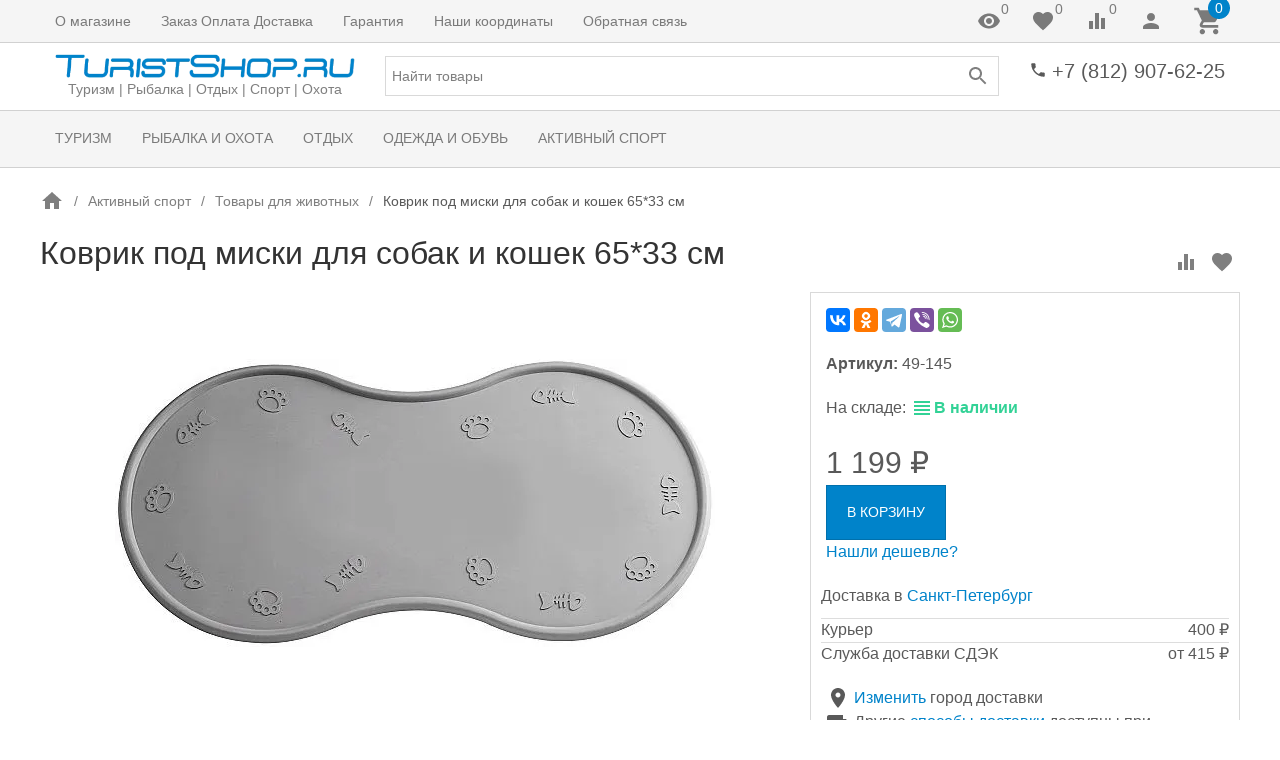

--- FILE ---
content_type: text/html; charset=utf-8
request_url: https://www.turistshop.ru/product/kovrik-pod-miski-dlja-sobak-i-koshek-6533-sm/
body_size: 24241
content:

<!DOCTYPE html><html lang="ru"><head><title>Коврик под миски для собак и кошек 65*33 см 49-145, купить недорого цена 1 199 руб. Интернет-магазин TuristShop.ru</title><meta http-equiv="content-type" content="text/html; charset=UTF-8" /><meta http-equiv="x-ua-compatible" content="IE=edge" /><meta name="keywords" content="Купить Коврик под миски для собак и кошек 65*33 см 49-145 в интернет магазине TuristShop.ru из каталога Товары для животных по низкой стоимости, цена 1 199 руб. в наличии. Фото и отзывы покупателей, характеристики, доставка. Скидки. Покупка в кредит" /><meta name="description" content="Коврик под миски для собак и кошек 65*33 см 49-145, купить со скидкой по цене 1 199 руб. в интернет магазине TuristShop.ru в каталоге Товары для животных" /><meta name="viewport" content="width=device-width, initial-scale=1.0" /><link rel="shortcut icon" href="/favicon.ico" /><link href="https://www.turistshop.ru/blog/rss/" rel="alternate" type="application/rss+xml" title="TuristShop" /><!-- CSS --><style>.uk-preloader {position: fixed;left: 0;right: 0;top: 0;bottom: 0;z-index: 100500;background-color: rgba(255,255,255,0.9);}.uk-loader {position: absolute;top: 50%;left: 50%;width: 30px;height: 30px;border: solid 1px #e5e5e5;border-bottom-color: currentColor;border-radius: 50%;-webkit-will-change: transform;will-change: transform;-webkit-transform: translate3d(-50%, -50%, 0);transform: translate3d(-50%, -50%, 0);-webkit-transform-origin: center;transform-origin: center;-webkit-animation: loader 2s linear infinite;animation: loader 2s linear infinite;}@-webkit-keyframes loader {0% {-webkit-transform: translate3d(-50%, -50%, 0) rotate(0deg);transform: translate3d(-50%, -50%, 0) rotate(0deg);}100% {-webkit-transform: translate3d(-50%, -50%, 0) rotate(360deg);transform: translate3d(-50%, -50%, 0) rotate(360deg);}}@keyframes loader {0% {-webkit-transform: translate3d(-50%, -50%, 0) rotate(0deg);transform: translate3d(-50%, -50%, 0) rotate(0deg);}100% {-webkit-transform: translate3d(-50%, -50%, 0) rotate(360deg);transform: translate3d(-50%, -50%, 0) rotate(360deg);}}</style><link href="https://cdn.turistshop.ru/wa-data/public/site/themes/inspiration240223/theme.min.css?v1.0.7.89" rel="stylesheet" id="theme-css" data-leave /><link href="https://cdn.turistshop.ru/wa-data/public/site/themes/inspiration240223/theme.custom.css?v1.0.7.89" rel="preload" as="style" data-leave /><!-- plugin hook: '$wa->css()' -->
<!-- end plugin hook: '$wa->css()' --><!-- JS --><link href="https://cdn.turistshop.ru/wa-content/js/jquery/jquery-1.11.1.min.js" rel="preload" as="script" data-leave /><link href="https://cdn.turistshop.ru/wa-content/js/jquery/jquery-migrate-1.2.1.min.js" rel="preload" as="script" data-leave /><link href="https://cdn.turistshop.ru/wa-data/public/site/themes/inspiration240223/js/uikit/uikit.min.js?v3.5.6" rel="preload" as="script" data-leave /><link href="https://cdn.turistshop.ru/wa-data/public/site/themes/inspiration240223/js/uikit/uikit-theme.min.js?v1.0.7.89" rel="preload" as="script" data-leave /><link href="https://cdn.turistshop.ru/wa-data/public/site/themes/inspiration240223/theme.icons.min.js?v1.0.7.89" rel="preload" as="script" data-leave /><!-- plugin hook: '$wa->js()' -->

<!-- end plugin hook: '$wa->js()' --><!-- plugin hook: '$wa->head()' --><meta property="og:type" content="website">
<meta property="og:title" content="Коврик под миски для собак и кошек 65*33 см 49-145, купить недорого цена 1 199 руб. Интернет-магазин TuristShop.ru">
<meta property="og:description" content="Коврик под миски для собак и кошек 65*33 см 49-145, купить со скидкой по цене 1 199 руб. в интернет магазине TuristShop.ru в каталоге Товары для животных">
<meta property="og:image" content="https://cdn.turistshop.ru/wa-data/public/shop/products/40/25/2540/images/2821/2821.750x0.jpg">
<meta property="og:url" content="https://www.turistshop.ru/product/kovrik-pod-miski-dlja-sobak-i-koshek-6533-sm/">
<meta property="product:price:amount" content="1199">
<meta property="product:price:currency" content="RUB">
<link rel="icon" href="/favicon.ico?v=1550785862" type="image/x-icon" /><link rel="apple-touch-icon" href="/apple-touch-icon.png?v=1550785761" /><!-- end plugin hook: '$wa->head()' -->
<!-- plugin hook: 'frontend_head' --><style>
    #addccplcopyright {
        color:transparent;
        height:1px;
        overflow:hidden;
        position:absolute;
        width:1px;
    }

</style>
<!--kmphonemaskvalidate ru.kmwa-->


<!/--kmphonemaskvalidate-->
		
		<link rel="canonical" href="https://www.turistshop.ru/product/kovrik-pod-miski-dlja-sobak-i-koshek-6533-sm/"/><!-- end plugin hook: 'frontend_head' -->
</head><body data-uk-theme><div class="uk-preloader" data-uk-preloader=""><div class="uk-loader"></div></div><div class="uk-wrapper"><header class="globalheader"><!-- templates --><script type="text/html" id="tmpl-menu-more" data-leave><li class="uk-parent uk-menu-more"><a href="#"><span data-uk-icon='more_horiz'></span></a><ul></ul></li></script><script type="text/html" id="tmpl-menu-more-pages" data-leave><li class="uk-parent uk-menu-more"><a href="#">Еще</a><ul></ul></li></script><!-- end templates --><div class="uk-hidden@m"><div class="uk-bar-container uk-bar-muted uk-bar-small uk-bar-top" data-uk-sticky><div class="uk-bar uk-flex-middle"><div class="uk-bar-group "><a class="uk-menu-toggle uk-bar-toggle" href="#uk-menu-target" data-uk-toggle data-uk-icon="menu"></a><a class="uk-search-toggle uk-bar-toggle" href="#uk-search-target" data-uk-toggle data-uk-icon="search"></a><a class="uk-contacts-toggle uk-bar-toggle" href="#uk-contacts-target" data-uk-toggle data-uk-icon="phone"></a></div><div class="uk-bar-group uk-flex-center uk-width-expand"><div class="uk-bar-item uk-logo uk-logo-mobile"><a class="uk-link-reset" href="/"><img class="uk-logo-image" data-uk-img data-src="https://cdn.turistshop.ru/wa-data/public/site/themes/inspiration240223/img/logo-phone.png?v1673775451?v1.0.7.89" alt="" style="max-width:100px;max-height:40px;"></a></div></div><div class="uk-bar-group "><a class="uk-account-toggle uk-bar-toggle" href="/login/" data-uk-icon="person" data-uk-auth="media:@m" rel="nofollow"></a><a class="uk-cart-toggle uk-bar-toggle empty" href="/order/" data-uk-cart-toggle="animation: uk-slideshow-scale-out" data-uk-toggle="target: #uk-cart-target; mode: hover" rel="nofollow"><span class="uk-position-relative" data-uk-icon="icon: shopping_cart; ratio: 1.3333333334"><span class="cart-count uk-badge uk-border-circle uk-position-absolute uk-position-z-index" style="top:-8px;left:15px;">0</span></span></a></div></div></div></div><div class="uk-visible@m" data-uk-menu="align: top"><div class="uk-bar-container uk-bar-muted uk-bar-small uk-bar-top uk-position-relative uk-position-z-index"><div class="uk-container"><div class="uk-bar uk-flex-middle"><div class="uk-bar-group uk-width-expand"><div class="uk-width-expand uk-overflow-hidden"><ul class="uk-pages uk-bar-nav uk-menu-dropdown uk-menu-default" data-uk-menu-more><li class="brach-id-2"><a href="/1/">О магазине</a></li><li class="brach-id-3"><a href="/2/">Заказ Оплата Доставка</a></li><li class="brach-id-4"><a href="/4/">Гарантия</a></li><li class="brach-id-5"><a href="/3/">Наши координаты</a></li><li class="brach-id-42"><a href="/feedback/">Обратная связь</a></li></ul></div></div><div class="uk-bar-group "><a class="uk-viewed-toggle uk-bar-toggle uk-inactive" href="/search/?list=viewed" rel="nofollow"><span class="uk-position-relative" data-uk-icon="visibility"><span class="uk-viewed-count uk-position-absolute uk-position-z-index" style="top:0px;left:24px;">0</span></span></a><a class="uk-favorite-toggle uk-bar-toggle uk-inactive" href="/search/?list=favorite" rel="nofollow"><span class="uk-position-relative" data-uk-icon="favorite"><span class="uk-favorite-count uk-position-absolute uk-position-z-index" style="top:0px;left:24px;">0</span></span></a><a class="uk-compare-toggle uk-bar-toggle uk-inactive" href="/compare/" rel="nofollow"><span class="uk-position-relative" data-uk-icon="equalizer"><span class="uk-compare-count uk-position-absolute uk-position-z-index" style="top:0px;left:24px;">0</span></span></a><a class="uk-account-toggle uk-bar-toggle" href="/login/" data-uk-icon="person" data-uk-auth="media:@m" rel="nofollow"></a><a class="uk-cart-toggle uk-bar-toggle empty" href="/order/" data-uk-cart-toggle="animation: uk-slideshow-scale-out" data-uk-toggle="target: #uk-cart-target; mode: hover" rel="nofollow"><span class="uk-position-relative" data-uk-icon="icon: shopping_cart; ratio: 1.3333333334"><span class="cart-count uk-badge uk-border-circle uk-position-absolute uk-position-z-index" style="top:-8px;left:15px;">0</span></span></a></div></div></div></div><div class="uk-bar-container uk-bar-overlay-light uk-padding-small uk-padding-remove-horizontal"><div class="uk-container"><div class="uk-bar uk-flex-middle"><div class="uk-bar-group "><div class="uk-bar-item uk-logo"><a class="uk-link-reset" href="/"><div class="uk-child-width-1-1 uk-text-center"><div><img class="uk-logo-image" data-uk-img data-src="https://cdn.turistshop.ru/wa-data/public/site/themes/inspiration240223/img/logo.png?v1673775451?v1.0.7.89" alt="" style="max-width:300px;max-height:100px;"></div><div><div class="uk-logo-tagline uk-text-small uk-text-muted">Туризм | Рыбалка | Отдых | Спорт | Охота</div></div></div></a></div></div><div class="uk-bar-group uk-flex-center uk-width-expand"><div class="uk-bar-item uk-width-1-1"><form class="uk-search uk-search-default uk-width-1-1" action="/search/"><button class="uk-search-icon uk-search-icon-flip" data-uk-icon="search"></button><input class="uk-search-input" name="query" type="search" placeholder="Найти товары" value="" data-uk-autocomplete-search="url:/search/"></form></div></div><div class="uk-bar-group uk-flex-column "><div class="uk-bar-item"><div class="uk-phone uk-flex uk-flex-nowrap"><div><span class="uk-contact-icon" data-uk-icon="icon: phone; ratio: 0.75"></span></div><div><div class="ya-phone-1 uk-contact uk-link-reset uk-text-nowrap"><a href="tel:+78129076225">+7 (812) 907-62-25</a></div></div></div></div><div class="uk-bar-item uk-bar-item-divider-small"></div></div></div></div></div><div class="uk-bar-container uk-bar-muted uk-bar-medium uk-bar-middle"><div class="uk-container"><div class="uk-bar uk-flex-middle"><div class="uk-bar-group uk-width-1-1"><div class="uk-width-expand uk-overflow-hidden"><ul class="uk-categories uk-bar-nav uk-menu-dropdown uk-menu-default" data-uk-menu-more><li class="brach-id-663 uk-parent"><a href="/category/turizm/">Туризм</a><ul><li class="brach-id-556 uk-parent"><a href="/category/palatki/">Палатки</a><ul><li class="brach-id-619"><a href="/category/aksessuary-dlja-palatok/">Аксессуары для палаток</a></li></ul></li><li class="brach-id-649"><a href="/category/palatki-tentipi/">Палатки Tentipi</a></li><li class="brach-id-557"><a href="/category/tenty/">Тенты</a></li><li class="brach-id-558"><a href="/category/spalniki/">Спальники</a></li><li class="brach-id-570"><a href="/category/rjukzaki/">Рюкзаки</a></li><li class="brach-id-559 uk-parent"><a href="/category/gorelki/">Горелки</a><ul><li class="brach-id-560"><a href="/category/lampy/">Лампы</a></li><li class="brach-id-636"><a href="/category/ognivo/">Огниво</a></li><li class="brach-id-656"><a href="/category/zazhigalki/">Зажигалки</a></li><li class="brach-id-561"><a href="/category/gaz/">Газ</a></li><li class="brach-id-626"><a href="/category/suhoe-gorjuchee/">Сухое горючее</a></li><li class="brach-id-607"><a href="/category/etanol/">Жидкое топливо</a></li></ul></li><li class="brach-id-562 uk-parent"><a href="/category/matrasy/">Матрасы</a><ul><li class="brach-id-563"><a href="/category/samonaduvajushiesja-kovriki/">Самонадувающиеся коврики</a></li><li class="brach-id-566"><a href="/category/kovriki/">Коврики</a></li><li class="brach-id-567"><a href="/category/podushki/">Подушки</a></li></ul></li><li class="brach-id-635"><a href="/category/turisticheskaja-posuda/">Туристическая посуда</a></li><li class="brach-id-571 uk-parent"><a href="/category/termosy/">Термосы</a><ul><li class="brach-id-572"><a href="/category/fljagi/">Фляги</a></li></ul></li><li class="brach-id-577"><a href="/category/fonari/">Фонари</a></li><li class="brach-id-666"><a href="/category/sredstva-ot-komarov/">Средства от комаров</a></li></ul></li><li class="brach-id-664 uk-parent"><a href="/category/rybalka-i-okhota/">Рыбалка и Охота</a><ul><li class="brach-id-617"><a href="/category/palatki-dlja-rybalki-i-ohoty/">Палатки для рыбалки</a></li><li class="brach-id-580 uk-parent"><a href="/category/nozhi/">Ножи</a><ul><li class="brach-id-581"><a href="/category/machete/">Мачете</a></li><li class="brach-id-654"><a href="/category/tochilki-dlja-nozhej/">Точилки для ножей</a></li></ul></li><li class="brach-id-578"><a href="/category/mnogofunkcionalnyj-instrument/">Многофункциональный инструмент</a></li><li class="brach-id-592 uk-parent"><a href="/category/rybolovnye-snasti-i-tovary/">Рыболовные снасти и товары</a><ul><li class="brach-id-648"><a href="/category/grelki-dlja-ruk-i-nog/">Грелки для рук и ног</a></li><li class="brach-id-633"><a href="/category/snasti-dlja-rybalki/">Снасти для рыбалки</a></li><li class="brach-id-609"><a href="/category/vesy/">Весы</a></li><li class="brach-id-600"><a href="/category/rachevni-rakolovki/">Рачевни, раколовки</a></li><li class="brach-id-599"><a href="/category/podsaki-bagry/">Подсаки, багры, зажимы</a></li><li class="brach-id-598"><a href="/category/seti-rybolovnye/">Сети рыболовные</a></li><li class="brach-id-597"><a href="/category/sumki-chehly/">Сумки, чехлы</a></li><li class="brach-id-596"><a href="/category/jashiki-dlja-rybolovnyh-prinadlezhnostej/">Ящики, контейнеры</a></li><li class="brach-id-595"><a href="/category/tvistery/">Твистеры</a></li><li class="brach-id-594"><a href="/category/voblery/">Воблеры</a></li><li class="brach-id-593"><a href="/category/blesny/">Блесны</a></li></ul></li><li class="brach-id-620"><a href="/category/binokli-i-zritelnye-truby/">Бинокли и зрительные трубы</a></li><li class="brach-id-662"><a href="/category/kompasy/">Компасы</a></li><li class="brach-id-585 uk-parent"><a href="/category/telezhki-universalnye/">Тележки универсальные</a><ul><li class="brach-id-601"><a href="/category/kolesa-dlja-telezhek/">Колеса для тележек</a></li></ul></li><li class="brach-id-586 uk-parent"><a href="/category/oborudovanie-dlja-jaht-i-katerov/">Оборудование для лодок и катеров</a><ul><li class="brach-id-616"><a href="/category/tenty_l2/">Тенты</a></li><li class="brach-id-608"><a href="/category/oborudovanie-dlja-dvigatelej/">Оборудование для двигателей</a></li><li class="brach-id-667"><a href="/category/naduvnye-sidenya-pvkh/">Надувные сиденья ПВХ</a></li><li class="brach-id-611"><a href="/category/roliki-dlja-trejlerov/">Ролики для трейлеров</a></li><li class="brach-id-610"><a href="/category/toplivnye-baki/">Топливные баки</a></li><li class="brach-id-588"><a href="/category/krancy/">Кранцы</a></li><li class="brach-id-587"><a href="/category/lebedki/">Лебедки</a></li></ul></li><li class="brach-id-644"><a href="/category/spasatelnye-zhilety/">Спасательные жилеты</a></li><li class="brach-id-658"><a href="/category/parakord/">Паракорд</a></li><li class="brach-id-639"><a href="/category/germoupakovka/">Гермоупаковка</a></li><li class="brach-id-568"><a href="/category/nasosy/">Насосы</a></li><li class="brach-id-638"><a href="/category/naduvnye-lodki/">Надувные лодки</a></li></ul></li><li class="brach-id-665 uk-parent"><a href="/category/otdykh/">Отдых</a><ul><li class="brach-id-583"><a href="/category/grili/">Грили</a></li><li class="brach-id-591"><a href="/category/nozhovki-i-pily/">Ножовки и пилы</a></li><li class="brach-id-589"><a href="/category/topory/">Топоры</a></li><li class="brach-id-637"><a href="/category/lopaty/">Лопаты</a></li><li class="brach-id-582"><a href="/category/skladnaja-mebel/">Складная мебель</a></li><li class="brach-id-579"><a href="/category/nabory-dlja-piknika/">Наборы для пикника</a></li><li class="brach-id-575 uk-parent"><a href="/category/sumki-holodilniki/">Сумки-холодильники</a><ul><li class="brach-id-576"><a href="/category/akkumuljatory-holoda/">Аккумуляторы холода</a></li></ul></li><li class="brach-id-573 uk-parent"><a href="/category/avtomobilnye-holodilniki/">Автомобильные холодильники</a><ul><li class="brach-id-574"><a href="/category/aksessuary-dlja-avtomobilnyh-holodilnikov/">Аксессуары для автомобильных холодильников</a></li></ul></li><li class="brach-id-647"><a href="/category/gamaki/">Гамаки</a></li><li class="brach-id-584 uk-parent"><a href="/category/chemodany-i-sumki/">Чемоданы и сумки</a><ul><li class="brach-id-631"><a href="/category/aksessuary-dlja-puteshestvij/">Аксессуары для путешествий</a></li></ul></li><li class="brach-id-602 uk-parent"><a href="/category/avtoaksessuary/">Автоаксессуары</a><ul><li class="brach-id-603"><a href="/category/cepi-protivoskolzhenija/">Цепи противоскольжения</a></li><li class="brach-id-627"><a href="/category/braslety-protivoskolzhenija/">Браслеты противоскольжения</a></li><li class="brach-id-624"><a href="/category/tenty_xz/">Тенты</a></li><li class="brach-id-646"><a href="/category/avtomobilnye-kompressory/">Автомобильные компрессоры</a></li></ul></li><li class="brach-id-612 uk-parent"><a href="/category/motoekipirovka/">Мотоэкипировка</a><ul><li class="brach-id-640"><a href="/category/chehly/">Чехлы</a></li><li class="brach-id-613"><a href="/category/motoochki/">Мотоочки</a></li></ul></li><li class="brach-id-652 uk-parent"><a href="/category/aksessuary-dlja-velosipedov/">Аксессуары для велосипедов</a><ul><li class="brach-id-653"><a href="/category/velosumki-velorjukzaki/">Велосумки | Велорюкзаки | Велокорзины</a></li></ul></li></ul></li><li class="brach-id-621 uk-parent"><a href="/category/odezhda-dlja-rybolovov-ohotnikov-turistov/">Одежда и Обувь</a><ul><li class="brach-id-622"><a href="/category/termobele/">Термобелье</a></li><li class="brach-id-623"><a href="/category/verhnjaja-odezhda/">Верхняя одежда</a></li><li class="brach-id-645 uk-parent"><a href="/category/shapki/">Шапки</a><ul><li class="brach-id-668"><a href="/category/maski-zashchitnye/">Маски защитные</a></li></ul></li><li class="brach-id-675"><a href="/category/perchatki/">Перчатки</a></li><li class="brach-id-629"><a href="/category/obuv/">Обувь</a></li></ul></li><li class="brach-id-604 uk-parent"><a href="/category/sportivnye-igry/">Активный спорт</a><ul><li class="brach-id-605"><a href="/category/petank/">Петанк</a></li><li class="brach-id-606"><a href="/category/kroket/">Крокет</a></li><li class="brach-id-625"><a href="/category/lapta/">Лапта</a></li><li class="brach-id-634"><a href="/category/finskie-gorodki/">Городки</a></li><li class="brach-id-643"><a href="/category/darts/">Дартс</a></li><li class="brach-id-614"><a href="/category/vozdushnye-zmei/">Воздушные змеи</a></li><li class="brach-id-630"><a href="/category/vorota-dlja-igry/">Ворота для игры</a></li><li class="brach-id-650"><a href="/category/kljushki-dlja-florbola/">Клюшки для флорбола</a></li><li class="brach-id-651"><a href="/category/palki-dlja-skandinavskoj-hodby-trekingovye-palki/">Палки для скандинавской ходьбы</a></li><li class="brach-id-660"><a href="/category/kacheli/">Качели</a></li><li class="brach-id-655"><a href="/category/begovely/">Беговелы</a></li><li class="brach-id-632"><a href="/category/finskie-sani/">Финские сани</a></li><li class="brach-id-642 uk-active"><a href="/category/tovary-dlja-zhivotnyh/">Товары для животных</a></li></ul></li></ul></div></div></div></div></div><div class="uk-bar-container uk-bar-muted uk-bar-medium uk-bar-top uk-bar-sticky" data-uk-sticky="animation: uk-animation-slide-top"><div class="uk-container"><div class="uk-bar uk-flex-middle"><div class="uk-bar-group "><ul class="uk-categories uk-bar-nav uk-menu-dropdown uk-menu-icons"><li class="uk-parent"><a href="#">Категории</a><ul><li class="brach-id-663 uk-parent"><a href="/category/turizm/">Туризм</a><ul><li class="brach-id-556"><a href="/category/palatki/">Палатки</a></li><li class="brach-id-649"><a href="/category/palatki-tentipi/">Палатки Tentipi</a></li><li class="brach-id-557"><a href="/category/tenty/">Тенты</a></li><li class="brach-id-558"><a href="/category/spalniki/">Спальники</a></li><li class="brach-id-570"><a href="/category/rjukzaki/">Рюкзаки</a></li><li class="brach-id-559"><a href="/category/gorelki/">Горелки</a></li><li class="brach-id-562"><a href="/category/matrasy/">Матрасы</a></li><li class="brach-id-635"><a href="/category/turisticheskaja-posuda/">Туристическая посуда</a></li><li class="brach-id-571"><a href="/category/termosy/">Термосы</a></li><li class="brach-id-577"><a href="/category/fonari/">Фонари</a></li><li class="brach-id-666"><a href="/category/sredstva-ot-komarov/">Средства от комаров</a></li></ul></li><li class="brach-id-664 uk-parent"><a href="/category/rybalka-i-okhota/">Рыбалка и Охота</a><ul><li class="brach-id-617"><a href="/category/palatki-dlja-rybalki-i-ohoty/">Палатки для рыбалки</a></li><li class="brach-id-580"><a href="/category/nozhi/">Ножи</a></li><li class="brach-id-578"><a href="/category/mnogofunkcionalnyj-instrument/">Многофункциональный инструмент</a></li><li class="brach-id-592"><a href="/category/rybolovnye-snasti-i-tovary/">Рыболовные снасти и товары</a></li><li class="brach-id-620"><a href="/category/binokli-i-zritelnye-truby/">Бинокли и зрительные трубы</a></li><li class="brach-id-662"><a href="/category/kompasy/">Компасы</a></li><li class="brach-id-585"><a href="/category/telezhki-universalnye/">Тележки универсальные</a></li><li class="brach-id-586"><a href="/category/oborudovanie-dlja-jaht-i-katerov/">Оборудование для лодок и катеров</a></li><li class="brach-id-644"><a href="/category/spasatelnye-zhilety/">Спасательные жилеты</a></li><li class="brach-id-658"><a href="/category/parakord/">Паракорд</a></li><li class="brach-id-639"><a href="/category/germoupakovka/">Гермоупаковка</a></li><li class="brach-id-568"><a href="/category/nasosy/">Насосы</a></li><li class="brach-id-638"><a href="/category/naduvnye-lodki/">Надувные лодки</a></li></ul></li><li class="brach-id-665 uk-parent"><a href="/category/otdykh/">Отдых</a><ul><li class="brach-id-583"><a href="/category/grili/">Грили</a></li><li class="brach-id-591"><a href="/category/nozhovki-i-pily/">Ножовки и пилы</a></li><li class="brach-id-589"><a href="/category/topory/">Топоры</a></li><li class="brach-id-637"><a href="/category/lopaty/">Лопаты</a></li><li class="brach-id-582"><a href="/category/skladnaja-mebel/">Складная мебель</a></li><li class="brach-id-579"><a href="/category/nabory-dlja-piknika/">Наборы для пикника</a></li><li class="brach-id-575"><a href="/category/sumki-holodilniki/">Сумки-холодильники</a></li><li class="brach-id-573"><a href="/category/avtomobilnye-holodilniki/">Автомобильные холодильники</a></li><li class="brach-id-647"><a href="/category/gamaki/">Гамаки</a></li><li class="brach-id-584"><a href="/category/chemodany-i-sumki/">Чемоданы и сумки</a></li><li class="brach-id-602"><a href="/category/avtoaksessuary/">Автоаксессуары</a></li><li class="brach-id-612"><a href="/category/motoekipirovka/">Мотоэкипировка</a></li><li class="brach-id-652"><a href="/category/aksessuary-dlja-velosipedov/">Аксессуары для велосипедов</a></li></ul></li><li class="brach-id-621 uk-parent"><a href="/category/odezhda-dlja-rybolovov-ohotnikov-turistov/">Одежда и Обувь</a><ul><li class="brach-id-622"><a href="/category/termobele/">Термобелье</a></li><li class="brach-id-623"><a href="/category/verhnjaja-odezhda/">Верхняя одежда</a></li><li class="brach-id-645"><a href="/category/shapki/">Шапки</a></li><li class="brach-id-675"><a href="/category/perchatki/">Перчатки</a></li><li class="brach-id-629"><a href="/category/obuv/">Обувь</a></li></ul></li><li class="brach-id-604 uk-parent"><a href="/category/sportivnye-igry/">Активный спорт</a><ul><li class="brach-id-605"><a href="/category/petank/">Петанк</a></li><li class="brach-id-606"><a href="/category/kroket/">Крокет</a></li><li class="brach-id-625"><a href="/category/lapta/">Лапта</a></li><li class="brach-id-634"><a href="/category/finskie-gorodki/">Городки</a></li><li class="brach-id-643"><a href="/category/darts/">Дартс</a></li><li class="brach-id-614"><a href="/category/vozdushnye-zmei/">Воздушные змеи</a></li><li class="brach-id-630"><a href="/category/vorota-dlja-igry/">Ворота для игры</a></li><li class="brach-id-650"><a href="/category/kljushki-dlja-florbola/">Клюшки для флорбола</a></li><li class="brach-id-651"><a href="/category/palki-dlja-skandinavskoj-hodby-trekingovye-palki/">Палки для скандинавской ходьбы</a></li><li class="brach-id-660"><a href="/category/kacheli/">Качели</a></li><li class="brach-id-655"><a href="/category/begovely/">Беговелы</a></li><li class="brach-id-632"><a href="/category/finskie-sani/">Финские сани</a></li><li class="brach-id-642 uk-active"><a href="/category/tovary-dlja-zhivotnyh/">Товары для животных</a></li></ul></li></ul></li></ul></div><div class="uk-bar-group uk-width-expand"><div class="uk-bar-item uk-width-1-1"><form class="uk-search uk-search-default uk-width-1-1" action="/search/"><button class="uk-search-icon uk-search-icon-flip" data-uk-icon="search"></button><input class="uk-search-input" name="query" type="search" placeholder="Найти товары" value="" data-uk-autocomplete-search="url:/search/"></form></div></div><div class="uk-bar-group "><div class="uk-bar-item"><div class="uk-phone uk-flex uk-flex-nowrap"><div><span class="uk-contact-icon" data-uk-icon="icon: phone; ratio: 0.75"></span></div><div><div class="ya-phone-1 uk-contact uk-link-reset uk-text-nowrap"><a href="tel:+78129076225">+7 (812) 907-62-25</a></div></div></div></div><a class="uk-cart-toggle uk-bar-toggle empty" href="/order/" data-uk-cart-toggle="animation: uk-slideshow-scale-out" data-uk-toggle="target: #uk-cart-target; mode: hover" rel="nofollow"><span class="uk-position-relative" data-uk-icon="icon: shopping_cart; ratio: 1.3333333334"><span class="cart-count uk-badge uk-border-circle uk-position-absolute uk-position-z-index" style="top:-8px;left:15px;">0</span></span></a></div></div></div></div></div>

<!-- plugin hook: 'frontend_header' --><!-- end plugin hook: 'frontend_header' -->

</header><div class="maincontent uk-section uk-section-xsmall"><div class="container uk-container"><div id="page-content" class="uk-grid"><main class="content uk-content uk-width-expand" data-uk-height-viewport="expand: true"><div class="uk-panel uk-panel-box">
<div class="uk-margin"><div class="uk-slider uk-slider-container uk-position-relative uk-visible-toggle" data-uk-slider="finite: true; index: 2"><ul class="breadcrumbs uk-breadcrumb uk-slider-items uk-flex-nowrap"><li><a href="/"><span class="uk-text-bottom" data-uk-icon="home"></span></a></li><li><a href="/category/sportivnye-igry/">Активный спорт</a></li><li><a href="/category/tovary-dlja-zhivotnyh/">Товары для животных</a></li><li class="uk-active"><span>Коврик под миски для собак и кошек 65*33 см</span></li></ul><div><button type="button" class="uk-position-center-left uk-hidden-hover" data-uk-slidenav-previous data-uk-slider-item="previous"></button><button type="button" class="uk-position-center-right uk-hidden-hover" data-uk-slidenav-next data-uk-slider-item="next"></button></div></div></div>

<article class="tm-product-page uk-product" data-uk-compare data-uk-favorite><div class="uk-align-right uk-margin-small-top uk-margin-small-bottom uk-margin-remove-adjacent"><button class="tm-product-compare uk-product-compare uk-icon uk-icon-button" type="button" title="К сравнению" data-product-compare="2540" data-product-name="Коврик под миски для собак и кошек 65*33 см" data-uk-icon="equalizer"></button><button class="tm-product-favorite uk-product-favorite uk-icon uk-icon-button" type="button" title="В избранное" data-product-favorite="2540" data-product-name="Коврик под миски для собак и кошек 65*33 см" data-uk-icon="favorite"></button></div><h1 class="tm-product-page-title"><span class="uk-margin-small-right uk-product-name">Коврик под миски для собак и кошек 65*33 см</span></h1><div class="uk-grid" data-uk-grid><div class="uk-width-expand@m"><div class="uk-grid" data-uk-grid data-uk-product-gallery data-uk-slideshow="animation: scale; ratio: 16:9; index: "><div class=" uk-width-1-1"><div class="uk-position-relative uk-visible-toggle"><ul class="uk-slideshow-items uk-text-center uk-height-1-1"><li data-id="2821"><span class="uk-inline uk-height-1-1"><!-- vertical centering fix --></span><a href="https://cdn.turistshop.ru/wa-data/public/shop/products/40/25/2540/images/2821/2821.970x0.jpg" data-caption="49-145.jpg" data-fancybox="8880e20c-11bf-42e6-9e72-b1098d710cad" data-loop="true"><img class="uk-responsive-width uk-responsive-height" data-uk-img data-src="https://cdn.turistshop.ru/wa-data/public/shop/products/40/25/2540/images/2821/2821.750x0.jpg" alt="49-145.jpg" /></a></li></ul><a href="#" class="uk-slidenav-large uk-position-small uk-position-center-left uk-hidden-hover" data-uk-slidenav-previous data-uk-slideshow-item="previous"></a><a href="#" class="uk-slidenav-large uk-position-small uk-position-center-right uk-hidden-hover" data-uk-slidenav-next data-uk-slideshow-item="next"></a><div class="badge-wrapper uk-position-top-left"></div></div></div></div></div><div class="uk-width-large@m"><div class="uk-card uk-card-body uk-card-default"><div class="uk-panel uk-margin"> <div class="ya-share2" data-curtain data-services="vkontakte,odnoklassniki,telegram,viber,whatsapp"></div></div><form id="cart-form" class="uk-product-form" method="post" action="/cart/add/" data-uk-product="{&quot;unavailable&quot;:true,&quot;firstAvailable&quot;:true,&quot;skus&quot;:{&quot;1718&quot;:{&quot;available&quot;:&quot;1&quot;,&quot;count&quot;:46}},&quot;effect&quot;:&quot;animationandnotification&quot;,&quot;viewed&quot;:30}" data-product-name="Коврик под миски для собак и кошек 65*33 см"><input class="uk-margin-remove-adjacent" type="hidden" name="product_id" value="2540" /><div class="vendor-codes"><div class="sku-1718-vendor-code uk-margin-bottom"><span class="uk-text-bold">Артикул: </span><span class="vendor-code">49-145</span></div></div><input class="uk-margin-remove-adjacent" name="sku_id" type="hidden" value="1718"><div class="stocks tm-product-stocks uk-product-stocks uk-margin"><div class="sku-1718-stock">На складе: <span class="stock-high uk-text-bold uk-text-success"><span class="uk-text-bottom" data-uk-icon="view_headline"></span>В наличии</span><br></div><div class="sku-no-available" hidden><!-- Temporarily unavailable --><span class="stock-critical uk-text-bold uk-text-danger"><span class="uk-text-bottom" data-uk-icon="error"></span> Временно недоступен</span></div></div><div class="pricing uk-text-large uk-margin-top"><span class="compare-at-price uk-compare-price uk-margin-small-right" data-compare-price="0" hidden>0 <span class="ruble">₽</span></span><span class="price uk-price" data-price="1199">1 199 <span class="ruble">₽</span></span><div class="uk-product-you-save uk-text-small uk-text-muted" hidden>Экономия: <span class="uk-product-you-save-price">-1 199 <span class="ruble">₽</span></span></div></div><div class="uk-grid uk-grid-small uk-flex-middle uk-product-unavailable-hidden" data-uk-grid><div><button class="uk-button uk-button-primary uk-button-large" type="submit" data-product-name="Коврик под миски для собак и кошек 65*33 см">В корзину</button></div></div><!-- Кнопка уведомить о поступлении --><div class="uk-product-unavailable-visible"></div><!-- Кнопка уведомить о поступлении --></form><!-- Плагин торговаться --><a href="#" class="haggle-button" data-product-id="2540" style="text-decoration: none;">Нашли дешевле?</a><!-- end Плагин торговаться --><!-- plugin hook: 'frontend_product.cart' --><div class="stek35-container">
    <div class="stek35-loading">
    <span style="font-size: 0.9em; color: #6c6c6c;">Получение информации о методах доставки </span>
    <img src="/wa-content/img/loading16.gif">
    </div>
</div>

<!-- end plugin hook: 'frontend_product.cart' --><!-- Иконки оплаты --><span data-uk-icon="credit_card"></span> <span>Безопасная <a href="/2/#punkt2" style="text-decoration: none;"target="_blank">оплата</a><img src="/wa-data/public/site/img/visa-mastercard-mir@2x.png" width="30" height="30" title="VISA/Mastercard/МИР"><img src="/wa-data/public/site/img/sber_original_20.png" width="30" height="30" title="СберБанк"><img src="/wa-data/public/site/img/yandexmoney@2x.png" width="30" height="30" title="ЮMoney"><img src="/wa-data/public/site/img/cash@2x.png" width="30" height="30" title="Наличные"></span><!-- Иконки оплаты --><!-- plugin hook: 'frontend_product.block_aux' --><div class="aux uk-product-aux"></div><!-- end plugin hook: 'frontend_product.block_aux' --></div></div><div class="uk-width-1-1"><div id="overview" class="product-info uk-panel"><ul class="product-nav uk-tab" data-uk-tab data-uk-product-overview><li class="uk-active"><a href="#product-description">Описание</a></li><li><a href="#product-features">Характеристики</a></li><li><a href="#product-reviews">Отзывы (<span class="reviews-count">0</span>)</a></li><!-- plugin hook: 'frontend_product.menu' --><!-- end plugin hook: 'frontend_product.menu' --></ul><div class="uk-switcher" id="product-tabs"><div id="product-description" class="description"><p>Коврик под миски для собак и кошек. <br />Практичный резиновый коврик, чтобы предотвратить скольжение кормушки на полу. <br />Материал: резина. <br />Легко чистится и моется. <br />Размер: 65*33 см.</p></div><div id="product-features"><table class="features uk-table uk-table-small uk-table-divider uk-table-middle"><tr><td class="name">Вес</td><td class="value uk-text-break">1.4 кг</td></tr></table></div><div id="product-reviews" data-url="/product/kovrik-pod-miski-dlja-sobak-i-koshek-6533-sm/reviews/"></div></div><!-- plugin hook: 'frontend_product.block' --><!-- end plugin hook: 'frontend_product.block' --></div>
</div></div></article><div class="related tm-product-page-crossselling uk-panel uk-margin-large"><div class="uk-h3">Покупатели, которые приобрели Коврик под миски для собак и кошек 65*33 см, также купили</div><div class="uk-position-relative uk-visible-toggle" data-uk-slider="clsActivated: false"><div class="uk-slider-container"><ul class="product-list uk-slider-items uk-products uk-products-slider-1 uk-grid uk-grid-small uk-child-width-1-2@s uk-child-width-1-3@m uk-child-width-1-4@l uk-child-width-1-5@xl" data-uk-grid data-uk-products="effect:animationandnotification" data-uk-compare data-uk-favorite><li><div class="uk-card uk-card-product uk-card-body uk-card-hover uk-transition-toggle"><form class="uk-product uk-product-form" method="post" action="/cart/add/" data-product-name="Коврик под миски для собак и кошек 43.5*24 см"><input class="uk-margin-remove-adjacent" type="hidden" name="product_id" value="2539" /><div class="uk-cover-container uk-text-center uk-margin" style="height: 200px;"><span class="uk-inline uk-height-1-1"><!-- vertical centering fix --></span><a class="uk-link-reset" href="/product/kovrik-pod-miski-dlja-sobak-i-koshek-43524-sm/" title="Коврик под миски для собак и кошек 43.5*24 см"><img class="uk-product-image uk-responsive-width uk-responsive-height" data-uk-img data-src="https://cdn.turistshop.ru/wa-data/public/shop/products/39/25/2539/images/2820/2820.200x0.jpg" alt="Коврик под миски для собак и кошек 43.5*24 см" style="max-height: 200px;" /></a></div><div class="uk-h4 uk-overflow-hidden uk-margin-small-bottom uk-margin-remove-top" style="height: 90px;"><a class="uk-product-name" href="/product/kovrik-pod-miski-dlja-sobak-i-koshek-43524-sm/" title="Коврик под миски для собак и кошек 43.5*24 см">Коврик под миски для собак и кошек 43.5*24 см</a></div><div class="tm-product-pricing uk-product-pricing uk-margin-small-top"><span class="price tm-price uk-price" data-price="654">654 <span class="ruble">₽</span></span></div><div class="tm-product-button uk-margin-small-top"><button class="uk-button uk-button-primary" type="submit">В корзину</button></div><div class="badge-wrapper uk-position-top-left uk-position-medium"></div><div class="uk-position-top-right uk-position-medium"><button class="tm-product-compare uk-product-compare uk-icon uk-icon-button uk-transition-slide-top-small" type="button" title="К сравнению" data-product-compare="2539" data-product-name="Коврик под миски для собак и кошек 43.5*24 см" data-uk-icon="equalizer"></button><button class="tm-product-favorite uk-product-favorite uk-icon uk-icon-button uk-transition-slide-top-small" type="button" title="В избранное" data-product-favorite="2539" data-product-name="Коврик под миски для собак и кошек 43.5*24 см" data-uk-icon="favorite"></button></div></form></div></li><li><div class="uk-card uk-card-product uk-card-body uk-card-hover uk-transition-toggle"><form class="uk-product uk-product-form" method="post" action="/cart/add/" data-product-name="Гриль складной"><input class="uk-margin-remove-adjacent" type="hidden" name="product_id" value="800" /><div class="uk-cover-container uk-text-center uk-margin" style="height: 200px;"><span class="uk-inline uk-height-1-1"><!-- vertical centering fix --></span><a class="uk-link-reset" href="/product/gril-skladnoj/" title="Гриль складной"><img class="uk-product-image uk-responsive-width uk-responsive-height" data-uk-img data-src="https://cdn.turistshop.ru/wa-data/public/shop/products/00/08/800/images/92/92.200x0.jpg" alt="Гриль складной" style="max-height: 200px;" /></a></div><div class="uk-h4 uk-overflow-hidden uk-margin-small-bottom uk-margin-remove-top" style="height: 90px;"><a class="uk-product-name" href="/product/gril-skladnoj/" title="Гриль складной">Гриль складной</a></div><div class="tm-product-pricing uk-product-pricing uk-margin-small-top"><span class="price tm-price uk-price" data-price="3815">3 815 <span class="ruble">₽</span></span></div><div class="tm-product-button uk-margin-small-top"><!-- Кнопка уведомить о поступлении --><span class="plugin_arrived-button custom"><a href="javascript:void(0);">Уведомить</a></span>
<div class="plugin_arrived-custom">
	<div class="plugin_arrived-box" data-action="/arrivedAdd/">
		<div class="plugin_arrived-header">
			<div class="plugin_arrived-close" onClick="plugin_arrived_close();"></div>
			<span>Сообщить о поступлении товара</span>
		</div>
		<div class="plugin_arrived-body">
			<div class="plugin_arrived-success">
				<strong>Ваш запрос принят</strong>
<br /><br />Вы получите уведомление сразу после поступления данной позиции на склад.
<br /><span style="color: rgb(255, 0, 0);">При поступлении товара, цена может измениться.</span>
			</div>
			<div class="plugin_arrived-request">
				<div class="plugin_arrived-field">
					<div class="plugin_arrived-name required">Ваш E-Mail</div>
					<div class="plugin_arrived-value"><input type="text" name="email" value="" /></div>
				</div>												<div class="plugin_arrived-field">
					<div class="plugin_arrived-name">Актуальность</div>
					<div class="plugin_arrived-value">
						<select name="expiration">
							<option value="15">15 дней</option><option value="30">30 дней</option><option value="60">60 дней</option><option value="90">90 дней</option><option value="180">180 дней</option><option value="360">360 дней</option>						</select>
					</div>
				</div>
								<div class="plugin_arrived-field">
					<div class="plugin_arrived-name required not_bold"> - обязательно к заполнению</div>
				</div>
								<input type="hidden" name="plugin_arrived_pid" value="800" />
				<input type="hidden" name="plugin_arrived_skuid" value="182" />
				<div class="msg_errors"></div>
				<div class="plugin_arrived-field">
					<div class="plugin_arrived-value submit"><input type="submit" value="Уведомить меня" /><div class="plugin_arrived-loading">Проверка...</div></div>
				</div>
			</div>
		</div>
	</div>
</div><!-- Кнопка уведомить о поступлении --></div><div class="badge-wrapper uk-position-top-left uk-position-medium"></div><div class="uk-position-top-right uk-position-medium"><button class="tm-product-compare uk-product-compare uk-icon uk-icon-button uk-transition-slide-top-small" type="button" title="К сравнению" data-product-compare="800" data-product-name="Гриль складной" data-uk-icon="equalizer"></button><button class="tm-product-favorite uk-product-favorite uk-icon uk-icon-button uk-transition-slide-top-small" type="button" title="В избранное" data-product-favorite="800" data-product-name="Гриль складной" data-uk-icon="favorite"></button></div></form></div></li><li><div class="uk-card uk-card-product uk-card-body uk-card-hover uk-transition-toggle"><form class="uk-product uk-product-form" method="post" action="/cart/add/" data-product-name="Щетка для чистки гриля с ручкой"><input class="uk-margin-remove-adjacent" type="hidden" name="product_id" value="1840" /><div class="uk-cover-container uk-text-center uk-margin" style="height: 200px;"><span class="uk-inline uk-height-1-1"><!-- vertical centering fix --></span><a class="uk-link-reset" href="/product/shetka-dlja-chistki-grilja-s-ruchkoj/" title="Щетка для чистки гриля с ручкой"><img class="uk-product-image uk-responsive-width uk-responsive-height" data-uk-img data-src="https://cdn.turistshop.ru/wa-data/public/shop/products/40/18/1840/images/1302/1302.200x0.jpg" alt="Щетка для чистки гриля с ручкой" style="max-height: 200px;" /></a></div><div class="uk-h4 uk-overflow-hidden uk-margin-small-bottom uk-margin-remove-top" style="height: 90px;"><a class="uk-product-name" href="/product/shetka-dlja-chistki-grilja-s-ruchkoj/" title="Щетка для чистки гриля с ручкой">Щетка для чистки гриля с ручкой</a></div><div class="tm-product-pricing uk-product-pricing uk-margin-small-top"><span class="price tm-price uk-price" data-price="436">436 <span class="ruble">₽</span></span></div><div class="tm-product-button uk-margin-small-top"><!-- Кнопка уведомить о поступлении --><span class="plugin_arrived-button custom"><a href="javascript:void(0);">Уведомить</a></span>
<div class="plugin_arrived-custom">
	<div class="plugin_arrived-box" data-action="/arrivedAdd/">
		<div class="plugin_arrived-header">
			<div class="plugin_arrived-close" onClick="plugin_arrived_close();"></div>
			<span>Сообщить о поступлении товара</span>
		</div>
		<div class="plugin_arrived-body">
			<div class="plugin_arrived-success">
				<strong>Ваш запрос принят</strong>
<br /><br />Вы получите уведомление сразу после поступления данной позиции на склад.
<br /><span style="color: rgb(255, 0, 0);">При поступлении товара, цена может измениться.</span>
			</div>
			<div class="plugin_arrived-request">
				<div class="plugin_arrived-field">
					<div class="plugin_arrived-name required">Ваш E-Mail</div>
					<div class="plugin_arrived-value"><input type="text" name="email" value="" /></div>
				</div>												<div class="plugin_arrived-field">
					<div class="plugin_arrived-name">Актуальность</div>
					<div class="plugin_arrived-value">
						<select name="expiration">
							<option value="15">15 дней</option><option value="30">30 дней</option><option value="60">60 дней</option><option value="90">90 дней</option><option value="180">180 дней</option><option value="360">360 дней</option>						</select>
					</div>
				</div>
								<div class="plugin_arrived-field">
					<div class="plugin_arrived-name required not_bold"> - обязательно к заполнению</div>
				</div>
								<input type="hidden" name="plugin_arrived_pid" value="1840" />
				<input type="hidden" name="plugin_arrived_skuid" value="1038" />
				<div class="msg_errors"></div>
				<div class="plugin_arrived-field">
					<div class="plugin_arrived-value submit"><input type="submit" value="Уведомить меня" /><div class="plugin_arrived-loading">Проверка...</div></div>
				</div>
			</div>
		</div>
	</div>
</div><!-- Кнопка уведомить о поступлении --></div><div class="badge-wrapper uk-position-top-left uk-position-medium"></div><div class="uk-position-top-right uk-position-medium"><button class="tm-product-compare uk-product-compare uk-icon uk-icon-button uk-transition-slide-top-small" type="button" title="К сравнению" data-product-compare="1840" data-product-name="Щетка для чистки гриля с ручкой" data-uk-icon="equalizer"></button><button class="tm-product-favorite uk-product-favorite uk-icon uk-icon-button uk-transition-slide-top-small" type="button" title="В избранное" data-product-favorite="1840" data-product-name="Щетка для чистки гриля с ручкой" data-uk-icon="favorite"></button></div></form></div></li><li><div class="uk-card uk-card-product uk-card-body uk-card-hover uk-transition-toggle"><form class="uk-product uk-product-form" method="post" action="/cart/add/" data-product-name="Складной стул-рюкзак"><input class="uk-margin-remove-adjacent" type="hidden" name="product_id" value="787" /><div class="uk-cover-container uk-text-center uk-margin" style="height: 200px;"><span class="uk-inline uk-height-1-1"><!-- vertical centering fix --></span><a class="uk-link-reset" href="/product/skladnoj-stul-rjukzak/" title="Складной стул-рюкзак"><img class="uk-product-image uk-responsive-width uk-responsive-height" data-uk-img data-src="https://cdn.turistshop.ru/wa-data/public/shop/products/87/07/787/images/85/85.200x0.jpg" alt="Складной стул-рюкзак" style="max-height: 200px;" /></a></div><div class="uk-h4 uk-overflow-hidden uk-margin-small-bottom uk-margin-remove-top" style="height: 90px;"><a class="uk-product-name" href="/product/skladnoj-stul-rjukzak/" title="Складной стул-рюкзак">Складной стул-рюкзак</a></div><div class="tm-product-pricing uk-product-pricing uk-margin-small-top"><span class="price tm-price uk-price" data-price="2289">2 289 <span class="ruble">₽</span></span></div><div class="tm-product-button uk-margin-small-top"><!-- Кнопка уведомить о поступлении --><span class="plugin_arrived-button custom"><a href="javascript:void(0);">Уведомить</a></span>
<div class="plugin_arrived-custom">
	<div class="plugin_arrived-box" data-action="/arrivedAdd/">
		<div class="plugin_arrived-header">
			<div class="plugin_arrived-close" onClick="plugin_arrived_close();"></div>
			<span>Сообщить о поступлении товара</span>
		</div>
		<div class="plugin_arrived-body">
			<div class="plugin_arrived-success">
				<strong>Ваш запрос принят</strong>
<br /><br />Вы получите уведомление сразу после поступления данной позиции на склад.
<br /><span style="color: rgb(255, 0, 0);">При поступлении товара, цена может измениться.</span>
			</div>
			<div class="plugin_arrived-request">
				<div class="plugin_arrived-field">
					<div class="plugin_arrived-name required">Ваш E-Mail</div>
					<div class="plugin_arrived-value"><input type="text" name="email" value="" /></div>
				</div>												<div class="plugin_arrived-field">
					<div class="plugin_arrived-name">Актуальность</div>
					<div class="plugin_arrived-value">
						<select name="expiration">
							<option value="15">15 дней</option><option value="30">30 дней</option><option value="60">60 дней</option><option value="90">90 дней</option><option value="180">180 дней</option><option value="360">360 дней</option>						</select>
					</div>
				</div>
								<div class="plugin_arrived-field">
					<div class="plugin_arrived-name required not_bold"> - обязательно к заполнению</div>
				</div>
								<input type="hidden" name="plugin_arrived_pid" value="787" />
				<input type="hidden" name="plugin_arrived_skuid" value="175" />
				<div class="msg_errors"></div>
				<div class="plugin_arrived-field">
					<div class="plugin_arrived-value submit"><input type="submit" value="Уведомить меня" /><div class="plugin_arrived-loading">Проверка...</div></div>
				</div>
			</div>
		</div>
	</div>
</div><!-- Кнопка уведомить о поступлении --></div><div class="badge-wrapper uk-position-top-left uk-position-medium"></div><div class="uk-position-top-right uk-position-medium"><button class="tm-product-compare uk-product-compare uk-icon uk-icon-button uk-transition-slide-top-small" type="button" title="К сравнению" data-product-compare="787" data-product-name="Складной стул-рюкзак" data-uk-icon="equalizer"></button><button class="tm-product-favorite uk-product-favorite uk-icon uk-icon-button uk-transition-slide-top-small" type="button" title="В избранное" data-product-favorite="787" data-product-name="Складной стул-рюкзак" data-uk-icon="favorite"></button></div></form></div></li><li><div class="uk-card uk-card-product uk-card-body uk-card-hover uk-transition-toggle"><form class="uk-product uk-product-form" method="post" action="/cart/add/" data-product-name="Щетка для чистки гриля"><input class="uk-margin-remove-adjacent" type="hidden" name="product_id" value="811" /><div class="uk-cover-container uk-text-center uk-margin" style="height: 200px;"><span class="uk-inline uk-height-1-1"><!-- vertical centering fix --></span><a class="uk-link-reset" href="/product/shetka-dlja-chistki-grilja/" title="Щетка для чистки гриля"><img class="uk-product-image uk-responsive-width uk-responsive-height" data-uk-img data-src="https://cdn.turistshop.ru/wa-data/public/shop/products/11/08/811/images/100/100.200x0.jpg" alt="Щетка для чистки гриля" style="max-height: 200px;" /></a></div><div class="uk-h4 uk-overflow-hidden uk-margin-small-bottom uk-margin-remove-top" style="height: 90px;"><a class="uk-product-name" href="/product/shetka-dlja-chistki-grilja/" title="Щетка для чистки гриля">Щетка для чистки гриля</a></div><div class="tm-product-pricing uk-product-pricing uk-margin-small-top"><span class="price tm-price uk-price" data-price="327">327 <span class="ruble">₽</span></span></div><div class="tm-product-button uk-margin-small-top"><!-- Кнопка уведомить о поступлении --><span class="plugin_arrived-button custom"><a href="javascript:void(0);">Уведомить</a></span>
<div class="plugin_arrived-custom">
	<div class="plugin_arrived-box" data-action="/arrivedAdd/">
		<div class="plugin_arrived-header">
			<div class="plugin_arrived-close" onClick="plugin_arrived_close();"></div>
			<span>Сообщить о поступлении товара</span>
		</div>
		<div class="plugin_arrived-body">
			<div class="plugin_arrived-success">
				<strong>Ваш запрос принят</strong>
<br /><br />Вы получите уведомление сразу после поступления данной позиции на склад.
<br /><span style="color: rgb(255, 0, 0);">При поступлении товара, цена может измениться.</span>
			</div>
			<div class="plugin_arrived-request">
				<div class="plugin_arrived-field">
					<div class="plugin_arrived-name required">Ваш E-Mail</div>
					<div class="plugin_arrived-value"><input type="text" name="email" value="" /></div>
				</div>												<div class="plugin_arrived-field">
					<div class="plugin_arrived-name">Актуальность</div>
					<div class="plugin_arrived-value">
						<select name="expiration">
							<option value="15">15 дней</option><option value="30">30 дней</option><option value="60">60 дней</option><option value="90">90 дней</option><option value="180">180 дней</option><option value="360">360 дней</option>						</select>
					</div>
				</div>
								<div class="plugin_arrived-field">
					<div class="plugin_arrived-name required not_bold"> - обязательно к заполнению</div>
				</div>
								<input type="hidden" name="plugin_arrived_pid" value="811" />
				<input type="hidden" name="plugin_arrived_skuid" value="192" />
				<div class="msg_errors"></div>
				<div class="plugin_arrived-field">
					<div class="plugin_arrived-value submit"><input type="submit" value="Уведомить меня" /><div class="plugin_arrived-loading">Проверка...</div></div>
				</div>
			</div>
		</div>
	</div>
</div><!-- Кнопка уведомить о поступлении --></div><div class="badge-wrapper uk-position-top-left uk-position-medium"></div><div class="uk-position-top-right uk-position-medium"><button class="tm-product-compare uk-product-compare uk-icon uk-icon-button uk-transition-slide-top-small" type="button" title="К сравнению" data-product-compare="811" data-product-name="Щетка для чистки гриля" data-uk-icon="equalizer"></button><button class="tm-product-favorite uk-product-favorite uk-icon uk-icon-button uk-transition-slide-top-small" type="button" title="В избранное" data-product-favorite="811" data-product-name="Щетка для чистки гриля" data-uk-icon="favorite"></button></div></form></div></li><li><div class="uk-card uk-card-product uk-card-body uk-card-hover uk-transition-toggle"><form class="uk-product uk-product-form" method="post" action="/cart/add/" data-product-name="Сумка-рюкзак складная"><input class="uk-margin-remove-adjacent" type="hidden" name="product_id" value="829" /><div class="uk-cover-container uk-text-center uk-margin" style="height: 200px;"><span class="uk-inline uk-height-1-1"><!-- vertical centering fix --></span><a class="uk-link-reset" href="/product/sumka-rjukzak-skladnaja/" title="Сумка-рюкзак складная"><img class="uk-product-image uk-responsive-width uk-responsive-height" data-uk-img data-src="https://cdn.turistshop.ru/wa-data/public/shop/products/29/08/829/images/103/103.200x0.jpg" alt="Сумка-рюкзак складная" style="max-height: 200px;" /></a></div><div class="uk-h4 uk-overflow-hidden uk-margin-small-bottom uk-margin-remove-top" style="height: 90px;"><a class="uk-product-name" href="/product/sumka-rjukzak-skladnaja/" title="Сумка-рюкзак складная">Сумка-рюкзак складная</a></div><div class="tm-product-pricing uk-product-pricing uk-margin-small-top"><span class="price tm-price uk-price" data-price="654">654 <span class="ruble">₽</span></span></div><div class="tm-product-button uk-margin-small-top"><!-- Кнопка уведомить о поступлении --><span class="plugin_arrived-button custom"><a href="javascript:void(0);">Уведомить</a></span>
<div class="plugin_arrived-custom">
	<div class="plugin_arrived-box" data-action="/arrivedAdd/">
		<div class="plugin_arrived-header">
			<div class="plugin_arrived-close" onClick="plugin_arrived_close();"></div>
			<span>Сообщить о поступлении товара</span>
		</div>
		<div class="plugin_arrived-body">
			<div class="plugin_arrived-success">
				<strong>Ваш запрос принят</strong>
<br /><br />Вы получите уведомление сразу после поступления данной позиции на склад.
<br /><span style="color: rgb(255, 0, 0);">При поступлении товара, цена может измениться.</span>
			</div>
			<div class="plugin_arrived-request">
				<div class="plugin_arrived-field">
					<div class="plugin_arrived-name required">Ваш E-Mail</div>
					<div class="plugin_arrived-value"><input type="text" name="email" value="" /></div>
				</div>												<div class="plugin_arrived-field">
					<div class="plugin_arrived-name">Актуальность</div>
					<div class="plugin_arrived-value">
						<select name="expiration">
							<option value="15">15 дней</option><option value="30">30 дней</option><option value="60">60 дней</option><option value="90">90 дней</option><option value="180">180 дней</option><option value="360">360 дней</option>						</select>
					</div>
				</div>
								<div class="plugin_arrived-field">
					<div class="plugin_arrived-name required not_bold"> - обязательно к заполнению</div>
				</div>
								<input type="hidden" name="plugin_arrived_pid" value="829" />
				<input type="hidden" name="plugin_arrived_skuid" value="198" />
				<div class="msg_errors"></div>
				<div class="plugin_arrived-field">
					<div class="plugin_arrived-value submit"><input type="submit" value="Уведомить меня" /><div class="plugin_arrived-loading">Проверка...</div></div>
				</div>
			</div>
		</div>
	</div>
</div><!-- Кнопка уведомить о поступлении --></div><div class="badge-wrapper uk-position-top-left uk-position-medium"></div><div class="uk-position-top-right uk-position-medium"><button class="tm-product-compare uk-product-compare uk-icon uk-icon-button uk-transition-slide-top-small" type="button" title="К сравнению" data-product-compare="829" data-product-name="Сумка-рюкзак складная" data-uk-icon="equalizer"></button><button class="tm-product-favorite uk-product-favorite uk-icon uk-icon-button uk-transition-slide-top-small" type="button" title="В избранное" data-product-favorite="829" data-product-name="Сумка-рюкзак складная" data-uk-icon="favorite"></button></div></form></div></li><li><div class="uk-card uk-card-product uk-card-body uk-card-hover uk-transition-toggle"><form class="uk-product uk-product-form" method="post" action="/cart/add/" data-product-name="Дорожная сумка"><input class="uk-margin-remove-adjacent" type="hidden" name="product_id" value="1466" /><div class="uk-cover-container uk-text-center uk-margin" style="height: 200px;"><span class="uk-inline uk-height-1-1"><!-- vertical centering fix --></span><a class="uk-link-reset" href="/product/dorozhnaja-sumka_pw/" title="Дорожная сумка"><img class="uk-product-image uk-responsive-width uk-responsive-height" data-uk-img data-src="https://cdn.turistshop.ru/wa-data/public/shop/products/66/14/1466/images/681/681.200x0.jpg" alt="Дорожная сумка" style="max-height: 200px;" /></a></div><div class="uk-h4 uk-overflow-hidden uk-margin-small-bottom uk-margin-remove-top" style="height: 90px;"><a class="uk-product-name" href="/product/dorozhnaja-sumka_pw/" title="Дорожная сумка">Дорожная сумка</a></div><div class="tm-product-pricing uk-product-pricing uk-margin-small-top"><span class="price tm-price uk-price" data-price="1853">1 853 <span class="ruble">₽</span></span></div><div class="tm-product-button uk-margin-small-top"><!-- Кнопка уведомить о поступлении --><span class="plugin_arrived-button custom"><a href="javascript:void(0);">Уведомить</a></span>
<div class="plugin_arrived-custom">
	<div class="plugin_arrived-box" data-action="/arrivedAdd/">
		<div class="plugin_arrived-header">
			<div class="plugin_arrived-close" onClick="plugin_arrived_close();"></div>
			<span>Сообщить о поступлении товара</span>
		</div>
		<div class="plugin_arrived-body">
			<div class="plugin_arrived-success">
				<strong>Ваш запрос принят</strong>
<br /><br />Вы получите уведомление сразу после поступления данной позиции на склад.
<br /><span style="color: rgb(255, 0, 0);">При поступлении товара, цена может измениться.</span>
			</div>
			<div class="plugin_arrived-request">
				<div class="plugin_arrived-field">
					<div class="plugin_arrived-name required">Ваш E-Mail</div>
					<div class="plugin_arrived-value"><input type="text" name="email" value="" /></div>
				</div>												<div class="plugin_arrived-field">
					<div class="plugin_arrived-name">Актуальность</div>
					<div class="plugin_arrived-value">
						<select name="expiration">
							<option value="15">15 дней</option><option value="30">30 дней</option><option value="60">60 дней</option><option value="90">90 дней</option><option value="180">180 дней</option><option value="360">360 дней</option>						</select>
					</div>
				</div>
								<div class="plugin_arrived-field">
					<div class="plugin_arrived-name required not_bold"> - обязательно к заполнению</div>
				</div>
								<input type="hidden" name="plugin_arrived_pid" value="1466" />
				<input type="hidden" name="plugin_arrived_skuid" value="684" />
				<div class="msg_errors"></div>
				<div class="plugin_arrived-field">
					<div class="plugin_arrived-value submit"><input type="submit" value="Уведомить меня" /><div class="plugin_arrived-loading">Проверка...</div></div>
				</div>
			</div>
		</div>
	</div>
</div><!-- Кнопка уведомить о поступлении --></div><div class="badge-wrapper uk-position-top-left uk-position-medium"></div><div class="uk-position-top-right uk-position-medium"><button class="tm-product-compare uk-product-compare uk-icon uk-icon-button uk-transition-slide-top-small" type="button" title="К сравнению" data-product-compare="1466" data-product-name="Дорожная сумка" data-uk-icon="equalizer"></button><button class="tm-product-favorite uk-product-favorite uk-icon uk-icon-button uk-transition-slide-top-small" type="button" title="В избранное" data-product-favorite="1466" data-product-name="Дорожная сумка" data-uk-icon="favorite"></button></div></form></div></li><li><div class="uk-card uk-card-product uk-card-body uk-card-hover uk-transition-toggle"><form class="uk-product uk-product-form" method="post" action="/cart/add/" data-product-name="Фонарь LED mini"><input class="uk-margin-remove-adjacent" type="hidden" name="product_id" value="1730" /><div class="uk-cover-container uk-text-center uk-margin" style="height: 200px;"><span class="uk-inline uk-height-1-1"><!-- vertical centering fix --></span><a class="uk-link-reset" href="/product/fonar-led-mini/" title="Фонарь LED mini"><img class="uk-product-image uk-responsive-width uk-responsive-height" data-uk-img data-src="https://cdn.turistshop.ru/wa-data/public/shop/products/30/17/1730/images/1164/1164.200x0.jpg" alt="Фонарь LED mini" style="max-height: 200px;" /></a></div><div class="uk-h4 uk-overflow-hidden uk-margin-small-bottom uk-margin-remove-top" style="height: 90px;"><a class="uk-product-name" href="/product/fonar-led-mini/" title="Фонарь LED mini">Фонарь LED mini</a></div><div class="tm-product-pricing uk-product-pricing uk-margin-small-top"><span class="price tm-price uk-price" data-price="545">545 <span class="ruble">₽</span></span></div><div class="tm-product-button uk-margin-small-top"><!-- Кнопка уведомить о поступлении --><span class="plugin_arrived-button custom"><a href="javascript:void(0);">Уведомить</a></span>
<div class="plugin_arrived-custom">
	<div class="plugin_arrived-box" data-action="/arrivedAdd/">
		<div class="plugin_arrived-header">
			<div class="plugin_arrived-close" onClick="plugin_arrived_close();"></div>
			<span>Сообщить о поступлении товара</span>
		</div>
		<div class="plugin_arrived-body">
			<div class="plugin_arrived-success">
				<strong>Ваш запрос принят</strong>
<br /><br />Вы получите уведомление сразу после поступления данной позиции на склад.
<br /><span style="color: rgb(255, 0, 0);">При поступлении товара, цена может измениться.</span>
			</div>
			<div class="plugin_arrived-request">
				<div class="plugin_arrived-field">
					<div class="plugin_arrived-name required">Ваш E-Mail</div>
					<div class="plugin_arrived-value"><input type="text" name="email" value="" /></div>
				</div>												<div class="plugin_arrived-field">
					<div class="plugin_arrived-name">Актуальность</div>
					<div class="plugin_arrived-value">
						<select name="expiration">
							<option value="15">15 дней</option><option value="30">30 дней</option><option value="60">60 дней</option><option value="90">90 дней</option><option value="180">180 дней</option><option value="360">360 дней</option>						</select>
					</div>
				</div>
								<div class="plugin_arrived-field">
					<div class="plugin_arrived-name required not_bold"> - обязательно к заполнению</div>
				</div>
								<input type="hidden" name="plugin_arrived_pid" value="1730" />
				<input type="hidden" name="plugin_arrived_skuid" value="936" />
				<div class="msg_errors"></div>
				<div class="plugin_arrived-field">
					<div class="plugin_arrived-value submit"><input type="submit" value="Уведомить меня" /><div class="plugin_arrived-loading">Проверка...</div></div>
				</div>
			</div>
		</div>
	</div>
</div><!-- Кнопка уведомить о поступлении --></div><div class="badge-wrapper uk-position-top-left uk-position-medium"></div><div class="uk-position-top-right uk-position-medium"><button class="tm-product-compare uk-product-compare uk-icon uk-icon-button uk-transition-slide-top-small" type="button" title="К сравнению" data-product-compare="1730" data-product-name="Фонарь LED mini" data-uk-icon="equalizer"></button><button class="tm-product-favorite uk-product-favorite uk-icon uk-icon-button uk-transition-slide-top-small" type="button" title="В избранное" data-product-favorite="1730" data-product-name="Фонарь LED mini" data-uk-icon="favorite"></button></div></form></div></li><li><div class="uk-card uk-card-product uk-card-body uk-card-hover uk-transition-toggle"><form class="uk-product uk-product-form" method="post" action="/cart/add/" data-product-name="Фонарь резиновый 3 LED"><input class="uk-margin-remove-adjacent" type="hidden" name="product_id" value="2558" /><div class="uk-cover-container uk-text-center uk-margin" style="height: 200px;"><span class="uk-inline uk-height-1-1"><!-- vertical centering fix --></span><a class="uk-link-reset" href="/product/fonar-rezinovyj-3-led/" title="Фонарь резиновый 3 LED"><img class="uk-product-image uk-responsive-width uk-responsive-height" data-uk-img data-src="https://cdn.turistshop.ru/wa-data/public/shop/products/58/25/2558/images/2852/2852.200x0.jpg" alt="Фонарь резиновый 3 LED" style="max-height: 200px;" /></a></div><div class="uk-h4 uk-overflow-hidden uk-margin-small-bottom uk-margin-remove-top" style="height: 90px;"><a class="uk-product-name" href="/product/fonar-rezinovyj-3-led/" title="Фонарь резиновый 3 LED">Фонарь резиновый 3 LED</a></div><div class="tm-product-pricing uk-product-pricing uk-margin-small-top"><span class="price tm-price uk-price" data-price="327">327 <span class="ruble">₽</span></span></div><div class="tm-product-button uk-margin-small-top"><!-- Кнопка уведомить о поступлении --><span class="plugin_arrived-button custom"><a href="javascript:void(0);">Уведомить</a></span>
<div class="plugin_arrived-custom">
	<div class="plugin_arrived-box" data-action="/arrivedAdd/">
		<div class="plugin_arrived-header">
			<div class="plugin_arrived-close" onClick="plugin_arrived_close();"></div>
			<span>Сообщить о поступлении товара</span>
		</div>
		<div class="plugin_arrived-body">
			<div class="plugin_arrived-success">
				<strong>Ваш запрос принят</strong>
<br /><br />Вы получите уведомление сразу после поступления данной позиции на склад.
<br /><span style="color: rgb(255, 0, 0);">При поступлении товара, цена может измениться.</span>
			</div>
			<div class="plugin_arrived-request">
				<div class="plugin_arrived-field">
					<div class="plugin_arrived-name required">Ваш E-Mail</div>
					<div class="plugin_arrived-value"><input type="text" name="email" value="" /></div>
				</div>												<div class="plugin_arrived-field">
					<div class="plugin_arrived-name">Актуальность</div>
					<div class="plugin_arrived-value">
						<select name="expiration">
							<option value="15">15 дней</option><option value="30">30 дней</option><option value="60">60 дней</option><option value="90">90 дней</option><option value="180">180 дней</option><option value="360">360 дней</option>						</select>
					</div>
				</div>
								<div class="plugin_arrived-field">
					<div class="plugin_arrived-name required not_bold"> - обязательно к заполнению</div>
				</div>
								<input type="hidden" name="plugin_arrived_pid" value="2558" />
				<input type="hidden" name="plugin_arrived_skuid" value="1736" />
				<div class="msg_errors"></div>
				<div class="plugin_arrived-field">
					<div class="plugin_arrived-value submit"><input type="submit" value="Уведомить меня" /><div class="plugin_arrived-loading">Проверка...</div></div>
				</div>
			</div>
		</div>
	</div>
</div><!-- Кнопка уведомить о поступлении --></div><div class="badge-wrapper uk-position-top-left uk-position-medium"></div><div class="uk-position-top-right uk-position-medium"><button class="tm-product-compare uk-product-compare uk-icon uk-icon-button uk-transition-slide-top-small" type="button" title="К сравнению" data-product-compare="2558" data-product-name="Фонарь резиновый 3 LED" data-uk-icon="equalizer"></button><button class="tm-product-favorite uk-product-favorite uk-icon uk-icon-button uk-transition-slide-top-small" type="button" title="В избранное" data-product-favorite="2558" data-product-name="Фонарь резиновый 3 LED" data-uk-icon="favorite"></button></div></form></div></li><li><div class="uk-card uk-card-product uk-card-body uk-card-hover uk-transition-toggle"><form class="uk-product uk-product-form" method="post" action="/cart/add/" data-product-name="Газовая зажигалка - СпичкА"><input class="uk-margin-remove-adjacent" type="hidden" name="product_id" value="2857" /><div class="uk-cover-container uk-text-center uk-margin" style="height: 200px;"><span class="uk-inline uk-height-1-1"><!-- vertical centering fix --></span><a class="uk-link-reset" href="/product/gazovaya-zazhigalka---spichka/" title="Газовая зажигалка - СпичкА"><img class="uk-product-image uk-responsive-width uk-responsive-height" data-uk-img data-src="https://cdn.turistshop.ru/wa-data/public/shop/products/57/28/2857/images/3579/3579.200x0.jpg" alt="Газовая зажигалка - СпичкА" style="max-height: 200px;" /></a></div><div class="uk-h4 uk-overflow-hidden uk-margin-small-bottom uk-margin-remove-top" style="height: 90px;"><a class="uk-product-name" href="/product/gazovaya-zazhigalka---spichka/" title="Газовая зажигалка - СпичкА">Газовая зажигалка - СпичкА</a></div><div class="tm-product-pricing uk-product-pricing uk-margin-small-top"><span class="price tm-price uk-price" data-price="327">327 <span class="ruble">₽</span></span></div><div class="tm-product-button uk-margin-small-top"><!-- Кнопка уведомить о поступлении --><span class="plugin_arrived-button custom"><a href="javascript:void(0);">Уведомить</a></span>
<div class="plugin_arrived-custom">
	<div class="plugin_arrived-box" data-action="/arrivedAdd/">
		<div class="plugin_arrived-header">
			<div class="plugin_arrived-close" onClick="plugin_arrived_close();"></div>
			<span>Сообщить о поступлении товара</span>
		</div>
		<div class="plugin_arrived-body">
			<div class="plugin_arrived-success">
				<strong>Ваш запрос принят</strong>
<br /><br />Вы получите уведомление сразу после поступления данной позиции на склад.
<br /><span style="color: rgb(255, 0, 0);">При поступлении товара, цена может измениться.</span>
			</div>
			<div class="plugin_arrived-request">
				<div class="plugin_arrived-field">
					<div class="plugin_arrived-name required">Ваш E-Mail</div>
					<div class="plugin_arrived-value"><input type="text" name="email" value="" /></div>
				</div>												<div class="plugin_arrived-field">
					<div class="plugin_arrived-name">Актуальность</div>
					<div class="plugin_arrived-value">
						<select name="expiration">
							<option value="15">15 дней</option><option value="30">30 дней</option><option value="60">60 дней</option><option value="90">90 дней</option><option value="180">180 дней</option><option value="360">360 дней</option>						</select>
					</div>
				</div>
								<div class="plugin_arrived-field">
					<div class="plugin_arrived-name required not_bold"> - обязательно к заполнению</div>
				</div>
								<input type="hidden" name="plugin_arrived_pid" value="2857" />
				<input type="hidden" name="plugin_arrived_skuid" value="2150" />
				<div class="msg_errors"></div>
				<div class="plugin_arrived-field">
					<div class="plugin_arrived-value submit"><input type="submit" value="Уведомить меня" /><div class="plugin_arrived-loading">Проверка...</div></div>
				</div>
			</div>
		</div>
	</div>
</div><!-- Кнопка уведомить о поступлении --></div><div class="badge-wrapper uk-position-top-left uk-position-medium"></div><div class="uk-position-top-right uk-position-medium"><button class="tm-product-compare uk-product-compare uk-icon uk-icon-button uk-transition-slide-top-small" type="button" title="К сравнению" data-product-compare="2857" data-product-name="Газовая зажигалка - СпичкА" data-uk-icon="equalizer"></button><button class="tm-product-favorite uk-product-favorite uk-icon uk-icon-button uk-transition-slide-top-small" type="button" title="В избранное" data-product-favorite="2857" data-product-name="Газовая зажигалка - СпичкА" data-uk-icon="favorite"></button></div></form></div></li></ul></div><div><button class="uk-position-center-left uk-position-small uk-hidden-hover uk-slidenav-large" type="button" data-uk-slidenav-previous data-uk-slider-item="previous"></button><button class="uk-position-center-right uk-position-small uk-hidden-hover uk-slidenav-large" type="button" data-uk-slidenav-next data-uk-slider-item="next"></button></div></div>
</div><div class="related tm-product-page-upselling uk-panel uk-margin-large"><div class="uk-h3">Рекомендуем посмотреть</div><div class="uk-position-relative uk-visible-toggle" data-uk-slider="clsActivated: false"><div class="uk-slider-container"><ul class="product-list uk-slider-items uk-products uk-products-slider-1 uk-grid uk-grid-small uk-child-width-1-2@s uk-child-width-1-3@m uk-child-width-1-4@l uk-child-width-1-5@xl" data-uk-grid data-uk-products="effect:animationandnotification" data-uk-compare data-uk-favorite><li><div class="uk-card uk-card-product uk-card-body uk-card-hover uk-transition-toggle"><form class="uk-product uk-product-form" method="post" action="/cart/add/" data-product-name="Полотно для ножовки-ручки"><input class="uk-margin-remove-adjacent" type="hidden" name="product_id" value="905" /><div class="uk-cover-container uk-text-center uk-margin" style="height: 200px;"><span class="uk-inline uk-height-1-1"><!-- vertical centering fix --></span><a class="uk-link-reset" href="/product/polotno-dlja-nozhovki-ruchki/" title="Полотно для ножовки-ручки"><img class="uk-product-image uk-responsive-width uk-responsive-height" data-uk-img data-src="https://cdn.turistshop.ru/wa-data/public/shop/products/05/09/905/images/146/146.200x0.jpg" alt="Полотно для ножовки-ручки" style="max-height: 200px;" /></a></div><div class="uk-h4 uk-overflow-hidden uk-margin-small-bottom uk-margin-remove-top" style="height: 90px;"><a class="uk-product-name" href="/product/polotno-dlja-nozhovki-ruchki/" title="Полотно для ножовки-ручки">Полотно для ножовки-ручки</a></div><div class="tm-product-pricing uk-product-pricing uk-margin-small-top"><span class="price tm-price uk-price" data-price="1199">1 199 <span class="ruble">₽</span></span></div><div class="tm-product-button uk-margin-small-top"><button class="uk-button uk-button-primary" type="submit">В корзину</button></div><div class="badge-wrapper uk-position-top-left uk-position-medium"></div><div class="uk-position-top-right uk-position-medium"><button class="tm-product-compare uk-product-compare uk-icon uk-icon-button uk-transition-slide-top-small" type="button" title="К сравнению" data-product-compare="905" data-product-name="Полотно для ножовки-ручки" data-uk-icon="equalizer"></button><button class="tm-product-favorite uk-product-favorite uk-icon uk-icon-button uk-transition-slide-top-small" type="button" title="В избранное" data-product-favorite="905" data-product-name="Полотно для ножовки-ручки" data-uk-icon="favorite"></button></div></form></div></li><li><div class="uk-card uk-card-product uk-card-body uk-card-hover uk-transition-toggle"><form class="uk-product uk-product-form" method="post" action="/cart/add/" data-product-name="Ящик для рыболовных приманок и принадлежностей 340*170*130 мм"><input class="uk-margin-remove-adjacent" type="hidden" name="product_id" value="952" /><div class="uk-cover-container uk-text-center uk-margin" style="height: 200px;"><span class="uk-inline uk-height-1-1"><!-- vertical centering fix --></span><a class="uk-link-reset" href="/product/jashik-dlja-rybolovnyh-primanok-i-prinadlezhnostej_bg/" title="Ящик для рыболовных приманок и принадлежностей 340*170*130 мм"><img class="uk-product-image uk-responsive-width uk-responsive-height" data-uk-img data-src="https://cdn.turistshop.ru/wa-data/public/shop/products/52/09/952/images/174/174.200x0.jpg" alt="Ящик для рыболовных приманок и принадлежностей 340*170*130 мм" style="max-height: 200px;" /></a></div><div class="uk-h4 uk-overflow-hidden uk-margin-small-bottom uk-margin-remove-top" style="height: 90px;"><a class="uk-product-name" href="/product/jashik-dlja-rybolovnyh-primanok-i-prinadlezhnostej_bg/" title="Ящик для рыболовных приманок и принадлежностей 340*170*130 мм">Ящик для рыболовных приманок и принадлежностей 340*170*130 мм</a></div><div class="tm-product-pricing uk-product-pricing uk-margin-small-top"><span class="price tm-price uk-price" data-price="1199">1 199 <span class="ruble">₽</span></span></div><div class="tm-product-button uk-margin-small-top"><button class="uk-button uk-button-primary" type="submit">В корзину</button></div><div class="badge-wrapper uk-position-top-left uk-position-medium"></div><div class="uk-position-top-right uk-position-medium"><button class="tm-product-compare uk-product-compare uk-icon uk-icon-button uk-transition-slide-top-small" type="button" title="К сравнению" data-product-compare="952" data-product-name="Ящик для рыболовных приманок и принадлежностей 340*170*130 мм" data-uk-icon="equalizer"></button><button class="tm-product-favorite uk-product-favorite uk-icon uk-icon-button uk-transition-slide-top-small" type="button" title="В избранное" data-product-favorite="952" data-product-name="Ящик для рыболовных приманок и принадлежностей 340*170*130 мм" data-uk-icon="favorite"></button></div></form></div></li><li><div class="uk-card uk-card-product uk-card-body uk-card-hover uk-transition-toggle"><form class="uk-product uk-product-form" method="post" action="/cart/add/" data-product-name="Тройник прикуривателя + USB разъем"><input class="uk-margin-remove-adjacent" type="hidden" name="product_id" value="1749" /><div class="uk-cover-container uk-text-center uk-margin" style="height: 200px;"><span class="uk-inline uk-height-1-1"><!-- vertical centering fix --></span><a class="uk-link-reset" href="/product/trojnik-prikurivatelja-usb-razem/" title="Тройник прикуривателя + USB разъем"><img class="uk-product-image uk-responsive-width uk-responsive-height" data-uk-img data-src="https://cdn.turistshop.ru/wa-data/public/shop/products/49/17/1749/images/1187/1187.200x0.jpg" alt="Тройник прикуривателя + USB разъем" style="max-height: 200px;" /></a></div><div class="uk-h4 uk-overflow-hidden uk-margin-small-bottom uk-margin-remove-top" style="height: 90px;"><a class="uk-product-name" href="/product/trojnik-prikurivatelja-usb-razem/" title="Тройник прикуривателя + USB разъем">Тройник прикуривателя + USB разъем</a></div><div class="tm-product-pricing uk-product-pricing uk-margin-small-top"><span class="price tm-price uk-price" data-price="1199">1 199 <span class="ruble">₽</span></span></div><div class="tm-product-button uk-margin-small-top"><button class="uk-button uk-button-primary" type="submit">В корзину</button></div><div class="badge-wrapper uk-position-top-left uk-position-medium"></div><div class="uk-position-top-right uk-position-medium"><button class="tm-product-compare uk-product-compare uk-icon uk-icon-button uk-transition-slide-top-small" type="button" title="К сравнению" data-product-compare="1749" data-product-name="Тройник прикуривателя + USB разъем" data-uk-icon="equalizer"></button><button class="tm-product-favorite uk-product-favorite uk-icon uk-icon-button uk-transition-slide-top-small" type="button" title="В избранное" data-product-favorite="1749" data-product-name="Тройник прикуривателя + USB разъем" data-uk-icon="favorite"></button></div></form></div></li><li><div class="uk-card uk-card-product uk-card-body uk-card-hover uk-transition-toggle"><form class="uk-product uk-product-form" method="post" action="/cart/add/" data-product-name="Чайник 0.8 литра"><input class="uk-margin-remove-adjacent" type="hidden" name="product_id" value="2276" /><div class="uk-cover-container uk-text-center uk-margin" style="height: 200px;"><span class="uk-inline uk-height-1-1"><!-- vertical centering fix --></span><a class="uk-link-reset" href="/product/chajnik-08-litra/" title="Чайник 0.8 литра"><img class="uk-product-image uk-responsive-width uk-responsive-height" data-uk-img data-src="https://cdn.turistshop.ru/wa-data/public/shop/products/76/22/2276/images/2243/2243.200x0.jpg" alt="Чайник 0.8 литра" style="max-height: 200px;" /></a></div><div class="uk-h4 uk-overflow-hidden uk-margin-small-bottom uk-margin-remove-top" style="height: 90px;"><a class="uk-product-name" href="/product/chajnik-08-litra/" title="Чайник 0.8 литра">Чайник 0.8 литра</a></div><div class="tm-product-pricing uk-product-pricing uk-margin-small-top"><span class="price tm-price uk-price" data-price="1199">1 199 <span class="ruble">₽</span></span></div><div class="tm-product-button uk-margin-small-top"><button class="uk-button uk-button-primary" type="submit">В корзину</button></div><div class="badge-wrapper uk-position-top-left uk-position-medium"></div><div class="uk-position-top-right uk-position-medium"><button class="tm-product-compare uk-product-compare uk-icon uk-icon-button uk-transition-slide-top-small" type="button" title="К сравнению" data-product-compare="2276" data-product-name="Чайник 0.8 литра" data-uk-icon="equalizer"></button><button class="tm-product-favorite uk-product-favorite uk-icon uk-icon-button uk-transition-slide-top-small" type="button" title="В избранное" data-product-favorite="2276" data-product-name="Чайник 0.8 литра" data-uk-icon="favorite"></button></div></form></div></li><li><div class="uk-card uk-card-product uk-card-body uk-card-hover uk-transition-toggle"><form class="uk-product uk-product-form" method="post" action="/cart/add/" data-product-name="Термосумка 7 литров"><input class="uk-margin-remove-adjacent" type="hidden" name="product_id" value="2283" /><div class="uk-cover-container uk-text-center uk-margin" style="height: 200px;"><span class="uk-inline uk-height-1-1"><!-- vertical centering fix --></span><a class="uk-link-reset" href="/product/termosumka-7-litrov/" title="Термосумка 7 литров"><img class="uk-product-image uk-responsive-width uk-responsive-height" data-uk-img data-src="https://cdn.turistshop.ru/wa-data/public/shop/products/83/22/2283/images/7638/7638.200x0.jpg" alt="Термосумка 7 литров" style="max-height: 200px;" /></a></div><div class="uk-h4 uk-overflow-hidden uk-margin-small-bottom uk-margin-remove-top" style="height: 90px;"><a class="uk-product-name" href="/product/termosumka-7-litrov/" title="Термосумка 7 литров">Термосумка 7 литров</a></div><div class="tm-product-pricing uk-product-pricing uk-margin-small-top"><span class="price tm-price uk-price" data-price="1199">1 199 <span class="ruble">₽</span></span></div><div class="tm-product-button uk-margin-small-top"><button class="uk-button uk-button-primary" type="submit">В корзину</button></div><div class="badge-wrapper uk-position-top-left uk-position-medium"></div><div class="uk-position-top-right uk-position-medium"><button class="tm-product-compare uk-product-compare uk-icon uk-icon-button uk-transition-slide-top-small" type="button" title="К сравнению" data-product-compare="2283" data-product-name="Термосумка 7 литров" data-uk-icon="equalizer"></button><button class="tm-product-favorite uk-product-favorite uk-icon uk-icon-button uk-transition-slide-top-small" type="button" title="В избранное" data-product-favorite="2283" data-product-name="Термосумка 7 литров" data-uk-icon="favorite"></button></div></form></div></li><li><div class="uk-card uk-card-product uk-card-body uk-card-hover uk-transition-toggle"><form class="uk-product uk-product-form" method="post" action="/cart/add/" data-product-name="Набор блесен 21 грамм, 4 шт"><input class="uk-margin-remove-adjacent" type="hidden" name="product_id" value="2490" /><div class="uk-cover-container uk-text-center uk-margin" style="height: 200px;"><span class="uk-inline uk-height-1-1"><!-- vertical centering fix --></span><a class="uk-link-reset" href="/product/nabor-blesen-21-gramm-4-sht/" title="Набор блесен 21 грамм, 4 шт"><img class="uk-product-image uk-responsive-width uk-responsive-height" data-uk-img data-src="https://cdn.turistshop.ru/wa-data/public/shop/products/90/24/2490/images/2688/2688.200x0.jpg" alt="Набор блесен 21 грамм, 4 шт" style="max-height: 200px;" /></a></div><div class="uk-h4 uk-overflow-hidden uk-margin-small-bottom uk-margin-remove-top" style="height: 90px;"><a class="uk-product-name" href="/product/nabor-blesen-21-gramm-4-sht/" title="Набор блесен 21 грамм, 4 шт">Набор блесен 21 грамм, 4 шт</a></div><div class="tm-product-pricing uk-product-pricing uk-margin-small-top"><span class="price tm-price uk-price" data-price="1199">1 199 <span class="ruble">₽</span></span></div><div class="tm-product-button uk-margin-small-top"><button class="uk-button uk-button-primary" type="submit">В корзину</button></div><div class="badge-wrapper uk-position-top-left uk-position-medium"></div><div class="uk-position-top-right uk-position-medium"><button class="tm-product-compare uk-product-compare uk-icon uk-icon-button uk-transition-slide-top-small" type="button" title="К сравнению" data-product-compare="2490" data-product-name="Набор блесен 21 грамм, 4 шт" data-uk-icon="equalizer"></button><button class="tm-product-favorite uk-product-favorite uk-icon uk-icon-button uk-transition-slide-top-small" type="button" title="В избранное" data-product-favorite="2490" data-product-name="Набор блесен 21 грамм, 4 шт" data-uk-icon="favorite"></button></div></form></div></li><li><div class="uk-card uk-card-product uk-card-body uk-card-hover uk-transition-toggle"><form class="uk-product uk-product-form" method="post" action="/cart/add/" data-product-name="Настольная лампа для кемпинга 24 LED диода"><input class="uk-margin-remove-adjacent" type="hidden" name="product_id" value="2553" /><div class="uk-cover-container uk-text-center uk-margin" style="height: 200px;"><span class="uk-inline uk-height-1-1"><!-- vertical centering fix --></span><a class="uk-link-reset" href="/product/nastolnaja-lampa-dlja-kempinga-24-led-dioda/" title="Настольная лампа для кемпинга 24 LED диода"><img class="uk-product-image uk-responsive-width uk-responsive-height" data-uk-img data-src="https://cdn.turistshop.ru/wa-data/public/shop/products/53/25/2553/images/2845/2845.200x0.jpg" alt="Настольная лампа для кемпинга 24 LED диода" style="max-height: 200px;" /></a></div><div class="uk-h4 uk-overflow-hidden uk-margin-small-bottom uk-margin-remove-top" style="height: 90px;"><a class="uk-product-name" href="/product/nastolnaja-lampa-dlja-kempinga-24-led-dioda/" title="Настольная лампа для кемпинга 24 LED диода">Настольная лампа для кемпинга 24 LED диода</a></div><div class="tm-product-pricing uk-product-pricing uk-margin-small-top"><span class="price tm-price uk-price" data-price="1199">1 199 <span class="ruble">₽</span></span></div><div class="tm-product-button uk-margin-small-top"><button class="uk-button uk-button-primary" type="submit">В корзину</button></div><div class="badge-wrapper uk-position-top-left uk-position-medium"></div><div class="uk-position-top-right uk-position-medium"><button class="tm-product-compare uk-product-compare uk-icon uk-icon-button uk-transition-slide-top-small" type="button" title="К сравнению" data-product-compare="2553" data-product-name="Настольная лампа для кемпинга 24 LED диода" data-uk-icon="equalizer"></button><button class="tm-product-favorite uk-product-favorite uk-icon uk-icon-button uk-transition-slide-top-small" type="button" title="В избранное" data-product-favorite="2553" data-product-name="Настольная лампа для кемпинга 24 LED диода" data-uk-icon="favorite"></button></div></form></div></li><li><div class="uk-card uk-card-product uk-card-body uk-card-hover uk-transition-toggle"><form class="uk-product uk-product-form" method="post" action="/cart/add/" data-url="/product/kranets-diametr-95-135-mm/?cart=1&preview=1" data-product-name="Кранец диаметр  95-135 мм"><input class="uk-margin-remove-adjacent" type="hidden" name="product_id" value="3382" /><div class="uk-cover-container uk-text-center uk-margin" style="height: 200px;"><span class="uk-inline uk-height-1-1"><!-- vertical centering fix --></span><a class="uk-link-reset" href="/product/kranets-diametr-95-135-mm/" title="Кранец диаметр  95-135 мм"><img class="uk-product-image uk-responsive-width uk-responsive-height" data-uk-img data-src="https://cdn.turistshop.ru/wa-data/public/shop/products/82/33/3382/images/4843/4843.200x0.jpg" alt="Кранец диаметр  95-135 мм" style="max-height: 200px;" /></a></div><div class="uk-h4 uk-overflow-hidden uk-margin-small-bottom uk-margin-remove-top" style="height: 90px;"><a class="uk-product-name" href="/product/kranets-diametr-95-135-mm/" title="Кранец диаметр  95-135 мм">Кранец диаметр  95-135 мм</a></div><div class="tm-product-pricing uk-product-pricing uk-margin-small-top"><span class="price tm-price uk-price" data-price="1199">1 199 <span class="ruble">₽</span></span></div><div class="tm-product-button uk-margin-small-top"><button class="uk-button uk-button-primary" type="submit">Параметры</button></div><div class="badge-wrapper uk-position-top-left uk-position-medium"></div><div class="uk-position-top-right uk-position-medium"><button class="tm-product-compare uk-product-compare uk-icon uk-icon-button uk-transition-slide-top-small" type="button" title="К сравнению" data-product-compare="3382" data-product-name="Кранец диаметр  95-135 мм" data-uk-icon="equalizer"></button><button class="tm-product-favorite uk-product-favorite uk-icon uk-icon-button uk-transition-slide-top-small" type="button" title="В избранное" data-product-favorite="3382" data-product-name="Кранец диаметр  95-135 мм" data-uk-icon="favorite"></button></div></form></div></li><li><div class="uk-card uk-card-product uk-card-body uk-card-hover uk-transition-toggle"><form class="uk-product uk-product-form" method="post" action="/cart/add/" data-product-name="Паракорд Nano, Hot Pink 91.5 м"><input class="uk-margin-remove-adjacent" type="hidden" name="product_id" value="3403" /><div class="uk-cover-container uk-text-center uk-margin" style="height: 200px;"><span class="uk-inline uk-height-1-1"><!-- vertical centering fix --></span><a class="uk-link-reset" href="/product/parakord-nano-hot-pink-915-m/" title="Паракорд Nano, Hot Pink 91.5 м"><img class="uk-product-image uk-responsive-width uk-responsive-height" data-uk-img data-src="https://cdn.turistshop.ru/wa-data/public/shop/products/03/34/3403/images/4905/4905.200x0.jpg" alt="Паракорд Nano, Hot Pink 91.5 м" style="max-height: 200px;" /></a></div><div class="uk-h4 uk-overflow-hidden uk-margin-small-bottom uk-margin-remove-top" style="height: 90px;"><a class="uk-product-name" href="/product/parakord-nano-hot-pink-915-m/" title="Паракорд Nano, Hot Pink 91.5 м">Паракорд Nano, Hot Pink 91.5 м</a></div><div class="tm-product-pricing uk-product-pricing uk-margin-small-top"><span class="price tm-price uk-price" data-price="1199">1 199 <span class="ruble">₽</span></span></div><div class="tm-product-button uk-margin-small-top"><button class="uk-button uk-button-primary" type="submit">В корзину</button></div><div class="badge-wrapper uk-position-top-left uk-position-medium"></div><div class="uk-position-top-right uk-position-medium"><button class="tm-product-compare uk-product-compare uk-icon uk-icon-button uk-transition-slide-top-small" type="button" title="К сравнению" data-product-compare="3403" data-product-name="Паракорд Nano, Hot Pink 91.5 м" data-uk-icon="equalizer"></button><button class="tm-product-favorite uk-product-favorite uk-icon uk-icon-button uk-transition-slide-top-small" type="button" title="В избранное" data-product-favorite="3403" data-product-name="Паракорд Nano, Hot Pink 91.5 м" data-uk-icon="favorite"></button></div></form></div></li><li><div class="uk-card uk-card-product uk-card-body uk-card-hover uk-transition-toggle"><form class="uk-product uk-product-form" method="post" action="/cart/add/" data-product-name="Паракорд Nano, Maroon 91.5 м"><input class="uk-margin-remove-adjacent" type="hidden" name="product_id" value="3404" /><div class="uk-cover-container uk-text-center uk-margin" style="height: 200px;"><span class="uk-inline uk-height-1-1"><!-- vertical centering fix --></span><a class="uk-link-reset" href="/product/parakord-nano-maroon-915-m/" title="Паракорд Nano, Maroon 91.5 м"><img class="uk-product-image uk-responsive-width uk-responsive-height" data-uk-img data-src="https://cdn.turistshop.ru/wa-data/public/shop/products/04/34/3404/images/4907/4907.200x0.jpg" alt="Паракорд Nano, Maroon 91.5 м" style="max-height: 200px;" /></a></div><div class="uk-h4 uk-overflow-hidden uk-margin-small-bottom uk-margin-remove-top" style="height: 90px;"><a class="uk-product-name" href="/product/parakord-nano-maroon-915-m/" title="Паракорд Nano, Maroon 91.5 м">Паракорд Nano, Maroon 91.5 м</a></div><div class="tm-product-pricing uk-product-pricing uk-margin-small-top"><span class="price tm-price uk-price" data-price="1199">1 199 <span class="ruble">₽</span></span></div><div class="tm-product-button uk-margin-small-top"><button class="uk-button uk-button-primary" type="submit">В корзину</button></div><div class="badge-wrapper uk-position-top-left uk-position-medium"></div><div class="uk-position-top-right uk-position-medium"><button class="tm-product-compare uk-product-compare uk-icon uk-icon-button uk-transition-slide-top-small" type="button" title="К сравнению" data-product-compare="3404" data-product-name="Паракорд Nano, Maroon 91.5 м" data-uk-icon="equalizer"></button><button class="tm-product-favorite uk-product-favorite uk-icon uk-icon-button uk-transition-slide-top-small" type="button" title="В избранное" data-product-favorite="3404" data-product-name="Паракорд Nano, Maroon 91.5 м" data-uk-icon="favorite"></button></div></form></div></li></ul></div><div><button class="uk-position-center-left uk-position-small uk-hidden-hover uk-slidenav-large" type="button" data-uk-slidenav-previous data-uk-slider-item="previous"></button><button class="uk-position-center-right uk-position-small uk-hidden-hover uk-slidenav-large" type="button" data-uk-slidenav-next data-uk-slider-item="next"></button></div></div>
</div><!-- templates --><script type="text/html" id="tmpl-attached-invalid-count" data-leave>Можно загрузить не больше 10 фотографий.</script><script type="text/html" id="tmpl-attached-invalid-post" data-leave>Общий размер выбранных файлов не должен превышать %%post%%КБ.</script><script type="text/html" id="tmpl-attached-invalid-mime" data-leave>Unsupported image type. Use PNG, GIF and JPEG image files only.</script><script type="text/html" id="tmpl-attached-invalid-name" data-leave>Неверное имя файла: %%name%%</script><script type="text/html" id="tmpl-attached-invalid-size" data-leave>Размер каждого файла не должен превышать %%size%%КБ.</script><script type="text/html" id="tmpl-attached" data-leave><div><div class="uk-inline"><a class="uk-attached-remove uk-position-top-right uk-position-small uk-position-z-index" data-uk-close></a><div class="uk-attached-preview uk-inline uk-width-small uk-height-small"></div><div class="uk-margin-small uk-width-small"><a onclick="this.hidden = true" data-uk-toggle="+*">Добавить описание</a><textarea placeholder="Введите описание" data-attached-param="images_data[%%index%%][description]" hidden></textarea></div></div></div></script><script type="text/html" id="tmpl-attached-image" data-leave><div class="uk-position-cover uk-background-cover" style="background-image: url(%%src%%);"></div></script><script type="text/html" id="tmpl-attached-default" data-leave><div class="uk-position-center uk-text-center"><span data-uk-icon="icon: attach_file"></span><div class="uk-text-small uk-text-muted">%%name%%</div></div></script><!-- end templates -->
</div></main></div></div>
</div><footer class="globalfooter"><!-- plugin hook: 'frontend_footer' --><!--kmphonemaskvalidate ru.kmwa-->
<!--/kmphonemaskvalidate-->
<!-- end plugin hook: 'frontend_footer' --><div class="uk-bar-container uk-bar-secondary uk-padding-small uk-padding-remove-horizontal uk-bar-bottom"><div class="uk-container"><div class="uk-bar uk-flex-top uk-flex-wrap" data-uk-margin="margin: uk-bar-margin"><div class="uk-bar-group uk-width-expand@s"><div class="uk-bar-item"><ul class="uk-pages uk-subnav uk-bar-subnav uk-margin-remove-bottom" data-uk-margin="margin: uk-bar-subnav-margin"><li class="brach-id-2"><a href="/1/">О магазине</a></li><li class="brach-id-3"><a href="/2/">Заказ Оплата Доставка</a></li><li class="brach-id-4"><a href="/4/">Гарантия</a></li><li class="brach-id-5"><a href="/3/">Наши координаты</a></li><li class="brach-id-42"><a href="/feedback/">Обратная связь</a></li><li class="brach-id-63"><a href="/44/">Поставщикам</a></li><li><a href="/prices/">Прайс-лист</a></li></ul></div></div><div class="uk-bar-group uk-width-auto@s uk-visible@m"><div class="uk-bar-item"><ul class="uk-apps uk-subnav uk-bar-subnav uk-margin-remove-bottom" data-uk-margin="margin: uk-bar-subnav-margin"><li class="brach-id-/ uk-active"><a href="/">Магазин</a></li><li class="brach-id-/blog/"><a href="/blog/">Блог / Новости</a></li></ul></div></div></div></div></div><div class="uk-bar-container uk-bar-secondary uk-bar-bottom uk-padding-small uk-padding-remove-horizontal"><div class="uk-container"><div class="uk-bar uk-flex-middle uk-flex-wrap" data-uk-margin="margin: uk-bar-margin"><div class="uk-bar-group uk-width-auto@s"><div class="uk-bar-item"><div class="uk-phone uk-flex uk-flex-nowrap"><div><span class="uk-contact-icon" data-uk-icon="icon: phone; ratio: 0.75"></span></div><div><div class="ya-phone-1 uk-contact uk-link-reset uk-text-nowrap"><a href="tel:+78129076225">+7 (812) 907-62-25</a></div></div></div></div></div><div class="uk-bar-group uk-width-auto@s uk-visible@m"></div><div class="uk-bar-group uk-width-auto@s"><div class="uk-bar-item"><div class="uk-email uk-flex uk-flex-nowrap"><div><span class="uk-contact-icon" data-uk-icon="icon: mail_outline; ratio: 0.75"></span></div><div><div class="ya-email-1 uk-contact uk-link-reset uk-text-nowrap"><a href="mailto:info@turistshop.ru">info@turistshop.ru</a></div></div></div></div></div><div class="uk-bar-group uk-width-expand@s uk-flex-right@s"><aside class="uk-bar-item"><div class="uk-counters uk-panel"><noindex><!--LiveInternet counter--><a href="https://www.liveinternet.ru/click" target="_blank"><img id="licntF76D" width="31" height="31" style="border:0" title="LiveInternet" src="[data-uri]" alt=""/></a><!--/LiveInternet--></noindex></div></aside><div class="uk-bar-item"><ul class="uk-networks uk-subnav uk-bar-subnav uk-margin-remove-bottom" data-uk-margin="margin: uk-bar-subnav-margin"><li><a class="vk" href="https://vk.com/turistshop" title="ВКонтакте" rel="nofollow noopener noreferrer" target="_blank" data-uk-icon="icon: vk; ratio: 1"></a></li><li><a class="youtube" href="https://www.youtube.com/channel/UC2_byuapmV12Y9zJqReRIPw" title="Youtube" rel="nofollow noopener noreferrer" target="_blank" data-uk-icon="icon: youtube; ratio: 1"></a></li></ul></div></div></div></div></div><div class="uk-bar-container uk-bar-secondary uk-bar-medium uk-bar-bottom"><div class="uk-container"><div class="uk-bar uk-flex-middle"><div class="uk-bar-group uk-width-expand@s"><div class="uk-bar-item"><span class="uk-copyright">&copy; 2006 - 2026 TuristShop <a href="/14/" style="color: #CCCCCC; text-decoration: none">All rights reserved</a></span></div></div><div class="uk-bar-group uk-width-3-5@s uk-visible@m"><div class="uk-bar-item"><div class="uk-note uk-panel">При использовании материалов с сайта обязательно указание прямой ссылки на источник</div></div></div></div></div></div>


</footer></div><script type="text/html" id="tmpl-cart-offcanvas-item"><div class="uk-cart-item uk-grid uk-grid-small uk-flex-top" data-id="-1"><div class="uk-width-1-6 uk-visible@m"><a class="uk-link-reset uk-inline uk-margin-small-top" href="/" title=""><img class="uk-cart-item-image" data-uk-img data-src="https://cdn.turistshop.ru/wa-data/public/site/themes/inspiration240223/img/dummy96.png" alt="" /></a></div><div class="uk-width-expand"><a class="uk-cart-item-name" href="/"></a><div class="uk-text-nowrap"><div class="uk-button-group uk-margin-small-right"><a class="uk-link-muted uk-flex uk-flex-middle uk-padding-xsmall-right uk-padding-xsmall-left uk-visible@m" href="javascript:void(0);" data-cart-quantity-item="false" data-uk-icon="icon:remove;ratio:0.75"></a><input class="uk-cart-item-quantity uk-input uk-form-small uk-form-width-xsmall uk-text-center" type="text" value="1"><a class="uk-link-muted uk-flex uk-flex-middle uk-padding-xsmall-right uk-padding-xsmall-left uk-visible@m" href="javascript:void(0);" data-cart-quantity-item="true" data-uk-icon="icon:add;ratio:0.75"></a></div><span class="price uk-inline-block uk-text-nowrap">0 <span class="ruble">₽</span></span></div></div><div><button class="uk-cart-item-delete" type="button" title="Удалить из корзины" data-uk-close></button></div></div></script><div id="uk-cart-target" class="uk-dropdown uk-cart uk-cart-empty uk-cart-discount-empty uk-cart-affiliate-discount-empty" data-uk-dropdown="toggle: .uk-cart-target; delay-show: 300; delay-hide: 50; pos: bottom-right" data-uk-cart-offcanvas="url: /cart/; animation: uk-animation-slide-right-small"><div class="uk-cart-empty-hidden"><div class="uk-height-max-medium uk-cart-items uk-padding-small-right uk-padding-small-bottom" style="overflow-y: scroll;"></div></div><div class="uk-cart-empty-hidden"><hr class="uk-margin-small"><div class="uk-margin-small uk-text-small uk-cart-discount-empty-hidden">Скидка<span class="cart-discount uk-float-right">&minus; 0 <span class="ruble">₽</span></span></div><div class="uk-margin-small uk-text-small uk-cart-affiliate-discount-empty-hidden">Партнерская скидка<span class="affiliate-discount uk-float-right">&minus; 0 <span class="ruble">₽</span></span></div><div class="uk-margin-small">Итого<span class="cart-total uk-text-bold uk-float-right">0 <span class="ruble">₽</span></span></div><hr class="uk-margin-small"><div class="uk-text-center"><a class="uk-button uk-button-primary uk-width-1-1" href="/order/" data-uk-button>Перейти в корзину</a></div></div><div class="uk-cart-empty-visible"><p class="uk-text-center uk-margin-remove">Ваша корзина пуста.</p></div></div><div id="uk-categories-target" class="uk-offcanvas" data-uk-offcanvas="overlay: true"><div class="uk-offcanvas-bar uk-padding-remove-vertical" data-uk-menu><button class="uk-offcanvas-close uk-position-top-right uk-position-small" type="button" data-uk-close></button><ul class="uk-nav uk-nav-default uk-menu-accordion uk-menu-default uk-menu-parent-icon"><li class="uk-nav-header">Категории</li><li class="brach-id-663 uk-parent"><a href="/category/turizm/">Туризм</a><ul><li class="brach-id-556 uk-parent"><a href="/category/palatki/">Палатки</a><ul><li class="brach-id-619"><a href="/category/aksessuary-dlja-palatok/">Аксессуары для палаток</a></li></ul></li><li class="brach-id-649"><a href="/category/palatki-tentipi/">Палатки Tentipi</a></li><li class="brach-id-557"><a href="/category/tenty/">Тенты</a></li><li class="brach-id-558"><a href="/category/spalniki/">Спальники</a></li><li class="brach-id-570"><a href="/category/rjukzaki/">Рюкзаки</a></li><li class="brach-id-559 uk-parent"><a href="/category/gorelki/">Горелки</a><ul><li class="brach-id-560"><a href="/category/lampy/">Лампы</a></li><li class="brach-id-636"><a href="/category/ognivo/">Огниво</a></li><li class="brach-id-656"><a href="/category/zazhigalki/">Зажигалки</a></li><li class="brach-id-561"><a href="/category/gaz/">Газ</a></li><li class="brach-id-626"><a href="/category/suhoe-gorjuchee/">Сухое горючее</a></li><li class="brach-id-607"><a href="/category/etanol/">Жидкое топливо</a></li></ul></li><li class="brach-id-562 uk-parent"><a href="/category/matrasy/">Матрасы</a><ul><li class="brach-id-563"><a href="/category/samonaduvajushiesja-kovriki/">Самонадувающиеся коврики</a></li><li class="brach-id-566"><a href="/category/kovriki/">Коврики</a></li><li class="brach-id-567"><a href="/category/podushki/">Подушки</a></li></ul></li><li class="brach-id-635"><a href="/category/turisticheskaja-posuda/">Туристическая посуда</a></li><li class="brach-id-571 uk-parent"><a href="/category/termosy/">Термосы</a><ul><li class="brach-id-572"><a href="/category/fljagi/">Фляги</a></li></ul></li><li class="brach-id-577"><a href="/category/fonari/">Фонари</a></li><li class="brach-id-666"><a href="/category/sredstva-ot-komarov/">Средства от комаров</a></li></ul></li><li class="brach-id-664 uk-parent"><a href="/category/rybalka-i-okhota/">Рыбалка и Охота</a><ul><li class="brach-id-617"><a href="/category/palatki-dlja-rybalki-i-ohoty/">Палатки для рыбалки</a></li><li class="brach-id-580 uk-parent"><a href="/category/nozhi/">Ножи</a><ul><li class="brach-id-581"><a href="/category/machete/">Мачете</a></li><li class="brach-id-654"><a href="/category/tochilki-dlja-nozhej/">Точилки для ножей</a></li></ul></li><li class="brach-id-578"><a href="/category/mnogofunkcionalnyj-instrument/">Многофункциональный инструмент</a></li><li class="brach-id-592 uk-parent"><a href="/category/rybolovnye-snasti-i-tovary/">Рыболовные снасти и товары</a><ul><li class="brach-id-648"><a href="/category/grelki-dlja-ruk-i-nog/">Грелки для рук и ног</a></li><li class="brach-id-633"><a href="/category/snasti-dlja-rybalki/">Снасти для рыбалки</a></li><li class="brach-id-609"><a href="/category/vesy/">Весы</a></li><li class="brach-id-600"><a href="/category/rachevni-rakolovki/">Рачевни, раколовки</a></li><li class="brach-id-599"><a href="/category/podsaki-bagry/">Подсаки, багры, зажимы</a></li><li class="brach-id-598"><a href="/category/seti-rybolovnye/">Сети рыболовные</a></li><li class="brach-id-597"><a href="/category/sumki-chehly/">Сумки, чехлы</a></li><li class="brach-id-596"><a href="/category/jashiki-dlja-rybolovnyh-prinadlezhnostej/">Ящики, контейнеры</a></li><li class="brach-id-595"><a href="/category/tvistery/">Твистеры</a></li><li class="brach-id-594"><a href="/category/voblery/">Воблеры</a></li><li class="brach-id-593"><a href="/category/blesny/">Блесны</a></li></ul></li><li class="brach-id-620"><a href="/category/binokli-i-zritelnye-truby/">Бинокли и зрительные трубы</a></li><li class="brach-id-662"><a href="/category/kompasy/">Компасы</a></li><li class="brach-id-585 uk-parent"><a href="/category/telezhki-universalnye/">Тележки универсальные</a><ul><li class="brach-id-601"><a href="/category/kolesa-dlja-telezhek/">Колеса для тележек</a></li></ul></li><li class="brach-id-586 uk-parent"><a href="/category/oborudovanie-dlja-jaht-i-katerov/">Оборудование для лодок и катеров</a><ul><li class="brach-id-616"><a href="/category/tenty_l2/">Тенты</a></li><li class="brach-id-608"><a href="/category/oborudovanie-dlja-dvigatelej/">Оборудование для двигателей</a></li><li class="brach-id-667"><a href="/category/naduvnye-sidenya-pvkh/">Надувные сиденья ПВХ</a></li><li class="brach-id-611"><a href="/category/roliki-dlja-trejlerov/">Ролики для трейлеров</a></li><li class="brach-id-610"><a href="/category/toplivnye-baki/">Топливные баки</a></li><li class="brach-id-588"><a href="/category/krancy/">Кранцы</a></li><li class="brach-id-587"><a href="/category/lebedki/">Лебедки</a></li></ul></li><li class="brach-id-644"><a href="/category/spasatelnye-zhilety/">Спасательные жилеты</a></li><li class="brach-id-658"><a href="/category/parakord/">Паракорд</a></li><li class="brach-id-639"><a href="/category/germoupakovka/">Гермоупаковка</a></li><li class="brach-id-568"><a href="/category/nasosy/">Насосы</a></li><li class="brach-id-638"><a href="/category/naduvnye-lodki/">Надувные лодки</a></li></ul></li><li class="brach-id-665 uk-parent"><a href="/category/otdykh/">Отдых</a><ul><li class="brach-id-583"><a href="/category/grili/">Грили</a></li><li class="brach-id-591"><a href="/category/nozhovki-i-pily/">Ножовки и пилы</a></li><li class="brach-id-589"><a href="/category/topory/">Топоры</a></li><li class="brach-id-637"><a href="/category/lopaty/">Лопаты</a></li><li class="brach-id-582"><a href="/category/skladnaja-mebel/">Складная мебель</a></li><li class="brach-id-579"><a href="/category/nabory-dlja-piknika/">Наборы для пикника</a></li><li class="brach-id-575 uk-parent"><a href="/category/sumki-holodilniki/">Сумки-холодильники</a><ul><li class="brach-id-576"><a href="/category/akkumuljatory-holoda/">Аккумуляторы холода</a></li></ul></li><li class="brach-id-573 uk-parent"><a href="/category/avtomobilnye-holodilniki/">Автомобильные холодильники</a><ul><li class="brach-id-574"><a href="/category/aksessuary-dlja-avtomobilnyh-holodilnikov/">Аксессуары для автомобильных холодильников</a></li></ul></li><li class="brach-id-647"><a href="/category/gamaki/">Гамаки</a></li><li class="brach-id-584 uk-parent"><a href="/category/chemodany-i-sumki/">Чемоданы и сумки</a><ul><li class="brach-id-631"><a href="/category/aksessuary-dlja-puteshestvij/">Аксессуары для путешествий</a></li></ul></li><li class="brach-id-602 uk-parent"><a href="/category/avtoaksessuary/">Автоаксессуары</a><ul><li class="brach-id-603"><a href="/category/cepi-protivoskolzhenija/">Цепи противоскольжения</a></li><li class="brach-id-627"><a href="/category/braslety-protivoskolzhenija/">Браслеты противоскольжения</a></li><li class="brach-id-624"><a href="/category/tenty_xz/">Тенты</a></li><li class="brach-id-646"><a href="/category/avtomobilnye-kompressory/">Автомобильные компрессоры</a></li></ul></li><li class="brach-id-612 uk-parent"><a href="/category/motoekipirovka/">Мотоэкипировка</a><ul><li class="brach-id-640"><a href="/category/chehly/">Чехлы</a></li><li class="brach-id-613"><a href="/category/motoochki/">Мотоочки</a></li></ul></li><li class="brach-id-652 uk-parent"><a href="/category/aksessuary-dlja-velosipedov/">Аксессуары для велосипедов</a><ul><li class="brach-id-653"><a href="/category/velosumki-velorjukzaki/">Велосумки | Велорюкзаки | Велокорзины</a></li></ul></li></ul></li><li class="brach-id-621 uk-parent"><a href="/category/odezhda-dlja-rybolovov-ohotnikov-turistov/">Одежда и Обувь</a><ul><li class="brach-id-622"><a href="/category/termobele/">Термобелье</a></li><li class="brach-id-623"><a href="/category/verhnjaja-odezhda/">Верхняя одежда</a></li><li class="brach-id-645 uk-parent"><a href="/category/shapki/">Шапки</a><ul><li class="brach-id-668"><a href="/category/maski-zashchitnye/">Маски защитные</a></li></ul></li><li class="brach-id-675"><a href="/category/perchatki/">Перчатки</a></li><li class="brach-id-629"><a href="/category/obuv/">Обувь</a></li></ul></li><li class="brach-id-604 uk-parent"><a href="/category/sportivnye-igry/">Активный спорт</a><ul><li class="brach-id-605"><a href="/category/petank/">Петанк</a></li><li class="brach-id-606"><a href="/category/kroket/">Крокет</a></li><li class="brach-id-625"><a href="/category/lapta/">Лапта</a></li><li class="brach-id-634"><a href="/category/finskie-gorodki/">Городки</a></li><li class="brach-id-643"><a href="/category/darts/">Дартс</a></li><li class="brach-id-614"><a href="/category/vozdushnye-zmei/">Воздушные змеи</a></li><li class="brach-id-630"><a href="/category/vorota-dlja-igry/">Ворота для игры</a></li><li class="brach-id-650"><a href="/category/kljushki-dlja-florbola/">Клюшки для флорбола</a></li><li class="brach-id-651"><a href="/category/palki-dlja-skandinavskoj-hodby-trekingovye-palki/">Палки для скандинавской ходьбы</a></li><li class="brach-id-660"><a href="/category/kacheli/">Качели</a></li><li class="brach-id-655"><a href="/category/begovely/">Беговелы</a></li><li class="brach-id-632"><a href="/category/finskie-sani/">Финские сани</a></li><li class="brach-id-642 uk-active"><a href="/category/tovary-dlja-zhivotnyh/">Товары для животных</a></li></ul></li></ul></div></div><div id="uk-menu-target" class="uk-offcanvas" data-uk-offcanvas="overlay: true"><div class="uk-offcanvas-bar uk-padding-remove-vertical" data-uk-menu><button class="uk-offcanvas-close uk-position-top-right uk-position-small" type="button" data-uk-close></button><ul class="uk-nav uk-nav-default uk-menu-accordion uk-menu-default uk-menu-parent-icon"><li class="uk-nav-header">Категории</li><li class="brach-id-663 uk-parent"><a href="/category/turizm/">Туризм</a><ul><li class="brach-id-556 uk-parent"><a href="/category/palatki/">Палатки</a><ul><li class="brach-id-619"><a href="/category/aksessuary-dlja-palatok/">Аксессуары для палаток</a></li></ul></li><li class="brach-id-649"><a href="/category/palatki-tentipi/">Палатки Tentipi</a></li><li class="brach-id-557"><a href="/category/tenty/">Тенты</a></li><li class="brach-id-558"><a href="/category/spalniki/">Спальники</a></li><li class="brach-id-570"><a href="/category/rjukzaki/">Рюкзаки</a></li><li class="brach-id-559 uk-parent"><a href="/category/gorelki/">Горелки</a><ul><li class="brach-id-560"><a href="/category/lampy/">Лампы</a></li><li class="brach-id-636"><a href="/category/ognivo/">Огниво</a></li><li class="brach-id-656"><a href="/category/zazhigalki/">Зажигалки</a></li><li class="brach-id-561"><a href="/category/gaz/">Газ</a></li><li class="brach-id-626"><a href="/category/suhoe-gorjuchee/">Сухое горючее</a></li><li class="brach-id-607"><a href="/category/etanol/">Жидкое топливо</a></li></ul></li><li class="brach-id-562 uk-parent"><a href="/category/matrasy/">Матрасы</a><ul><li class="brach-id-563"><a href="/category/samonaduvajushiesja-kovriki/">Самонадувающиеся коврики</a></li><li class="brach-id-566"><a href="/category/kovriki/">Коврики</a></li><li class="brach-id-567"><a href="/category/podushki/">Подушки</a></li></ul></li><li class="brach-id-635"><a href="/category/turisticheskaja-posuda/">Туристическая посуда</a></li><li class="brach-id-571 uk-parent"><a href="/category/termosy/">Термосы</a><ul><li class="brach-id-572"><a href="/category/fljagi/">Фляги</a></li></ul></li><li class="brach-id-577"><a href="/category/fonari/">Фонари</a></li><li class="brach-id-666"><a href="/category/sredstva-ot-komarov/">Средства от комаров</a></li></ul></li><li class="brach-id-664 uk-parent"><a href="/category/rybalka-i-okhota/">Рыбалка и Охота</a><ul><li class="brach-id-617"><a href="/category/palatki-dlja-rybalki-i-ohoty/">Палатки для рыбалки</a></li><li class="brach-id-580 uk-parent"><a href="/category/nozhi/">Ножи</a><ul><li class="brach-id-581"><a href="/category/machete/">Мачете</a></li><li class="brach-id-654"><a href="/category/tochilki-dlja-nozhej/">Точилки для ножей</a></li></ul></li><li class="brach-id-578"><a href="/category/mnogofunkcionalnyj-instrument/">Многофункциональный инструмент</a></li><li class="brach-id-592 uk-parent"><a href="/category/rybolovnye-snasti-i-tovary/">Рыболовные снасти и товары</a><ul><li class="brach-id-648"><a href="/category/grelki-dlja-ruk-i-nog/">Грелки для рук и ног</a></li><li class="brach-id-633"><a href="/category/snasti-dlja-rybalki/">Снасти для рыбалки</a></li><li class="brach-id-609"><a href="/category/vesy/">Весы</a></li><li class="brach-id-600"><a href="/category/rachevni-rakolovki/">Рачевни, раколовки</a></li><li class="brach-id-599"><a href="/category/podsaki-bagry/">Подсаки, багры, зажимы</a></li><li class="brach-id-598"><a href="/category/seti-rybolovnye/">Сети рыболовные</a></li><li class="brach-id-597"><a href="/category/sumki-chehly/">Сумки, чехлы</a></li><li class="brach-id-596"><a href="/category/jashiki-dlja-rybolovnyh-prinadlezhnostej/">Ящики, контейнеры</a></li><li class="brach-id-595"><a href="/category/tvistery/">Твистеры</a></li><li class="brach-id-594"><a href="/category/voblery/">Воблеры</a></li><li class="brach-id-593"><a href="/category/blesny/">Блесны</a></li></ul></li><li class="brach-id-620"><a href="/category/binokli-i-zritelnye-truby/">Бинокли и зрительные трубы</a></li><li class="brach-id-662"><a href="/category/kompasy/">Компасы</a></li><li class="brach-id-585 uk-parent"><a href="/category/telezhki-universalnye/">Тележки универсальные</a><ul><li class="brach-id-601"><a href="/category/kolesa-dlja-telezhek/">Колеса для тележек</a></li></ul></li><li class="brach-id-586 uk-parent"><a href="/category/oborudovanie-dlja-jaht-i-katerov/">Оборудование для лодок и катеров</a><ul><li class="brach-id-616"><a href="/category/tenty_l2/">Тенты</a></li><li class="brach-id-608"><a href="/category/oborudovanie-dlja-dvigatelej/">Оборудование для двигателей</a></li><li class="brach-id-667"><a href="/category/naduvnye-sidenya-pvkh/">Надувные сиденья ПВХ</a></li><li class="brach-id-611"><a href="/category/roliki-dlja-trejlerov/">Ролики для трейлеров</a></li><li class="brach-id-610"><a href="/category/toplivnye-baki/">Топливные баки</a></li><li class="brach-id-588"><a href="/category/krancy/">Кранцы</a></li><li class="brach-id-587"><a href="/category/lebedki/">Лебедки</a></li></ul></li><li class="brach-id-644"><a href="/category/spasatelnye-zhilety/">Спасательные жилеты</a></li><li class="brach-id-658"><a href="/category/parakord/">Паракорд</a></li><li class="brach-id-639"><a href="/category/germoupakovka/">Гермоупаковка</a></li><li class="brach-id-568"><a href="/category/nasosy/">Насосы</a></li><li class="brach-id-638"><a href="/category/naduvnye-lodki/">Надувные лодки</a></li></ul></li><li class="brach-id-665 uk-parent"><a href="/category/otdykh/">Отдых</a><ul><li class="brach-id-583"><a href="/category/grili/">Грили</a></li><li class="brach-id-591"><a href="/category/nozhovki-i-pily/">Ножовки и пилы</a></li><li class="brach-id-589"><a href="/category/topory/">Топоры</a></li><li class="brach-id-637"><a href="/category/lopaty/">Лопаты</a></li><li class="brach-id-582"><a href="/category/skladnaja-mebel/">Складная мебель</a></li><li class="brach-id-579"><a href="/category/nabory-dlja-piknika/">Наборы для пикника</a></li><li class="brach-id-575 uk-parent"><a href="/category/sumki-holodilniki/">Сумки-холодильники</a><ul><li class="brach-id-576"><a href="/category/akkumuljatory-holoda/">Аккумуляторы холода</a></li></ul></li><li class="brach-id-573 uk-parent"><a href="/category/avtomobilnye-holodilniki/">Автомобильные холодильники</a><ul><li class="brach-id-574"><a href="/category/aksessuary-dlja-avtomobilnyh-holodilnikov/">Аксессуары для автомобильных холодильников</a></li></ul></li><li class="brach-id-647"><a href="/category/gamaki/">Гамаки</a></li><li class="brach-id-584 uk-parent"><a href="/category/chemodany-i-sumki/">Чемоданы и сумки</a><ul><li class="brach-id-631"><a href="/category/aksessuary-dlja-puteshestvij/">Аксессуары для путешествий</a></li></ul></li><li class="brach-id-602 uk-parent"><a href="/category/avtoaksessuary/">Автоаксессуары</a><ul><li class="brach-id-603"><a href="/category/cepi-protivoskolzhenija/">Цепи противоскольжения</a></li><li class="brach-id-627"><a href="/category/braslety-protivoskolzhenija/">Браслеты противоскольжения</a></li><li class="brach-id-624"><a href="/category/tenty_xz/">Тенты</a></li><li class="brach-id-646"><a href="/category/avtomobilnye-kompressory/">Автомобильные компрессоры</a></li></ul></li><li class="brach-id-612 uk-parent"><a href="/category/motoekipirovka/">Мотоэкипировка</a><ul><li class="brach-id-640"><a href="/category/chehly/">Чехлы</a></li><li class="brach-id-613"><a href="/category/motoochki/">Мотоочки</a></li></ul></li><li class="brach-id-652 uk-parent"><a href="/category/aksessuary-dlja-velosipedov/">Аксессуары для велосипедов</a><ul><li class="brach-id-653"><a href="/category/velosumki-velorjukzaki/">Велосумки | Велорюкзаки | Велокорзины</a></li></ul></li></ul></li><li class="brach-id-621 uk-parent"><a href="/category/odezhda-dlja-rybolovov-ohotnikov-turistov/">Одежда и Обувь</a><ul><li class="brach-id-622"><a href="/category/termobele/">Термобелье</a></li><li class="brach-id-623"><a href="/category/verhnjaja-odezhda/">Верхняя одежда</a></li><li class="brach-id-645 uk-parent"><a href="/category/shapki/">Шапки</a><ul><li class="brach-id-668"><a href="/category/maski-zashchitnye/">Маски защитные</a></li></ul></li><li class="brach-id-675"><a href="/category/perchatki/">Перчатки</a></li><li class="brach-id-629"><a href="/category/obuv/">Обувь</a></li></ul></li><li class="brach-id-604 uk-parent"><a href="/category/sportivnye-igry/">Активный спорт</a><ul><li class="brach-id-605"><a href="/category/petank/">Петанк</a></li><li class="brach-id-606"><a href="/category/kroket/">Крокет</a></li><li class="brach-id-625"><a href="/category/lapta/">Лапта</a></li><li class="brach-id-634"><a href="/category/finskie-gorodki/">Городки</a></li><li class="brach-id-643"><a href="/category/darts/">Дартс</a></li><li class="brach-id-614"><a href="/category/vozdushnye-zmei/">Воздушные змеи</a></li><li class="brach-id-630"><a href="/category/vorota-dlja-igry/">Ворота для игры</a></li><li class="brach-id-650"><a href="/category/kljushki-dlja-florbola/">Клюшки для флорбола</a></li><li class="brach-id-651"><a href="/category/palki-dlja-skandinavskoj-hodby-trekingovye-palki/">Палки для скандинавской ходьбы</a></li><li class="brach-id-660"><a href="/category/kacheli/">Качели</a></li><li class="brach-id-655"><a href="/category/begovely/">Беговелы</a></li><li class="brach-id-632"><a href="/category/finskie-sani/">Финские сани</a></li><li class="brach-id-642 uk-active"><a href="/category/tovary-dlja-zhivotnyh/">Товары для животных</a></li></ul></li><li class="uk-nav-header">Страницы</li><li class="brach-id-2"><a href="/1/">О магазине</a></li><li class="brach-id-3"><a href="/2/">Заказ Оплата Доставка</a></li><li class="brach-id-4"><a href="/4/">Гарантия</a></li><li class="brach-id-5"><a href="/3/">Наши координаты</a></li><li class="brach-id-42"><a href="/feedback/">Обратная связь</a></li><li class="uk-nav-header">Приложения</li><li class="brach-id-/ uk-active"><a href="/">Магазин</a></li><li class="brach-id-/blog/"><a href="/blog/">Блог / Новости</a></li></ul></div></div><div id="uk-search-target" class="uk-offcanvas" data-uk-offcanvas="overlay:true; flip: true"><div class="uk-offcanvas-bar uk-padding-remove-vertical"><button class="uk-offcanvas-close uk-position-top-right uk-position-small" type="button" data-uk-close></button><ul class="uk-nav uk-nav-default"><li class="uk-nav-header">Найти товары</li><li><div class="uk-padding uk-border-top"><form class="uk-search uk-search-default uk-width-1-1" action="/search/"><button class="uk-search-icon uk-search-icon-flip" data-uk-icon="search"></button><input class="uk-search-input" name="query" type="search" placeholder="Найти товары" value="" autofocus></form></div></li></ul></div></div><div id="uk-contacts-target" class="uk-offcanvas" data-uk-offcanvas="overlay:true; flip: true"><div class="uk-offcanvas-bar uk-padding-remove-vertical"><button class="uk-offcanvas-close uk-position-top-right uk-position-small" type="button" data-uk-close></button><ul class="uk-nav uk-nav-default"><li class="uk-nav-header">Свяжитесь с нами</li><li><div class="uk-padding uk-border-top"><div class="uk-address uk-flex uk-flex-nowrap"><div><span class="uk-contact-icon" data-uk-icon="icon: place; ratio: 0.75"></span></div><div><div class="ya-address-1 uk-contact uk-link-reset"><a href="#" rel="nofollow" onclick="UIkit.theme.openMap();return false;">195271, г. Санкт-Петербург, Бестужевская ул., 10</a></div><div class="uk-contact-note uk-text-muted uk-link-muted">с 11 до 18 часов</div></div></div></div></li><li><div class="uk-padding uk-border-top"><div class="uk-phone uk-flex uk-flex-nowrap"><div><span class="uk-contact-icon" data-uk-icon="icon: phone; ratio: 0.75"></span></div><div><div class="ya-phone-1 uk-contact uk-link-reset uk-text-nowrap"><a href="tel:+78129076225">+7 (812) 907-62-25</a></div></div></div></div></li><li><div class="uk-padding uk-border-top"><div class="uk-email uk-flex uk-flex-nowrap"><div><span class="uk-contact-icon" data-uk-icon="icon: mail_outline; ratio: 0.75"></span></div><div><div class="ya-email-1 uk-contact uk-link-reset uk-text-nowrap"><a href="mailto:info@turistshop.ru">info@turistshop.ru</a></div></div></div></div></li></ul></div></div><div id="uk-account-target" class="uk-offcanvas" data-uk-offcanvas="overlay: true; flip: true"><div class="uk-offcanvas-bar uk-padding-remove-vertical"><button class="uk-offcanvas-close uk-position-top-right uk-position-small" type="button" data-uk-close></button><ul class="uk-nav uk-nav-default"><li class="uk-nav-header">Личный кабинет</li><li><a href="/login/">Вход</a></li><li><a href="/signup/">Регистрация</a></li></ul></div></div><div id="uk-workhours-target" class="uk-dropdown" data-uk-dropdown="toggle: .uk-workhours-target; delay-show: 300; delay-hide: 50; pos: bottom-right"><ul class="uk-nav uk-nav-default"><li><div class="uk-grid uk-grid-small"><div>Понедельник</div><div class="uk-width-expand">00:00 — 23:59</div></div></li><li><div class="uk-grid uk-grid-small"><div>Вторник</div><div class="uk-width-expand">00:00 — 23:59</div></div></li><li><div class="uk-grid uk-grid-small"><div>Среда</div><div class="uk-width-expand">00:00 — 23:59</div></div></li><li><div class="uk-grid uk-grid-small"><div>Четверг</div><div class="uk-width-expand">00:00 — 23:59</div></div></li><li><div class="uk-grid uk-grid-small"><div>Пятница</div><div class="uk-width-expand">00:00 — 23:59</div></div></li><li><div class="uk-grid uk-grid-small"><div>Суббота</div><div class="uk-width-expand">выходной</div></div></li><li><div class="uk-grid uk-grid-small"><div>Воскресенье</div><div class="uk-width-expand">выходной</div></div></li></ul></div><div class="uk-light uk-position-fixed uk-position-z-index uk-position-small uk-position-bottom-right" hidden data-uk-scrollshow="offset: 240"><a href="#" class="uk-overlay uk-overlay-primary uk-padding-small" data-uk-scroll data-uk-icon="arrow_upward"></a></div><div id="cookie-privacy-policy" class="uk-panel uk-position-fixed uk-position-small uk-position-bottom uk-animation-fade" style="z-index: 10000;" hidden><div class="uk-alert uk-box-shadow-medium" data-uk-alert><div class="container uk-container"><div class="uk-grid uk-grid-small uk-flex-middle"> <div class="uk-width-expand"> <div class="uk-text-small"> Наш сайт использует файлы cookie для персонализации сервисов и удобства пользователей. Пожалуйста, ознакомьтесь с <a href="/42/" target="_blank">условиями и принципами их обработки</a>. </div> <div class="uk-text-small uk-text-muted">Вы можете запретить сохранение cookie в настройках своего браузера.</div> </div> <div> <button class="uk-button uk-button-primary" type="button" onclick="document.cookie='site_cookie_privacy_policy=1;path=/'; UIkit.alert(document.getElementById('cookie-privacy-policy')).close();">Принимаю</button> </div> </div></div></div></div><script>(function() { 'use strict'; setTimeout(function() { document.getElementById('cookie-privacy-policy').removeAttribute('hidden'); }, 8000); })();</script>

<script type="application/ld+json">[{"name":"\u041a\u043e\u0432\u0440\u0438\u043a \u043f\u043e\u0434 \u043c\u0438\u0441\u043a\u0438 \u0434\u043b\u044f \u0441\u043e\u0431\u0430\u043a \u0438 \u043a\u043e\u0448\u0435\u043a 65*33 \u0441\u043c","sku":"49-145","description":" \u041a\u043e\u0432\u0440\u0438\u043a \u043f\u043e\u0434 \u043c\u0438\u0441\u043a\u0438 \u0434\u043b\u044f \u0441\u043e\u0431\u0430\u043a \u0438 \u043a\u043e\u0448\u0435\u043a.  \u041f\u0440\u0430\u043a\u0442\u0438\u0447\u043d\u044b\u0439 \u0440\u0435\u0437\u0438\u043d\u043e\u0432\u044b\u0439 \u043a\u043e\u0432\u0440\u0438\u043a, \u0447\u0442\u043e\u0431\u044b \u043f\u0440\u0435\u0434\u043e\u0442\u0432\u0440\u0430\u0442\u0438\u0442\u044c \u0441\u043a\u043e\u043b\u044c\u0436\u0435\u043d\u0438\u0435 \u043a\u043e\u0440\u043c\u0443\u0448\u043a\u0438 \u043d\u0430 \u043f\u043e\u043b\u0443.  \u041c\u0430\u0442\u0435\u0440\u0438\u0430\u043b: \u0440\u0435\u0437\u0438\u043d\u0430.  \u041b\u0435\u0433\u043a\u043e \u0447\u0438\u0441\u0442\u0438\u0442\u0441\u044f \u0438 \u043c\u043e\u0435\u0442\u0441\u044f.  \u0420\u0430\u0437\u043c\u0435\u0440: 65*33 \u0441\u043c. ","image":"https:\/\/www.turistshop.ruhttps:\/\/cdn.turistshop.ru\/wa-data\/public\/shop\/products\/40\/25\/2540\/images\/2821\/2821.750x0.jpg","weight":"1.4 \u043a\u0433","offers":[{"@type":"Offer","price":1199,"priceCurrency":"RUB","sku":"49-145","url":"https:\/\/www.turistshop.ru\/product\/kovrik-pod-miski-dlja-sobak-i-koshek-6533-sm\/","availability":"http:\/\/schema.org\/InStock"}],"@context":"http:\/\/schema.org","@type":"Product","@id":"https:\/\/www.turistshop.ru\/product\/kovrik-pod-miski-dlja-sobak-i-koshek-6533-sm\/#product"},{"@context":"http:\/\/schema.org","@type":"BreadcrumbList","@id":"https:\/\/www.turistshop.ru\/product\/kovrik-pod-miski-dlja-sobak-i-koshek-6533-sm\/#breadcrumb","itemListElement":[{"@type":"ListItem","position":1,"item":{"@id":"https:\/\/www.turistshop.ru\/","url":"https:\/\/www.turistshop.ru\/","name":"Home"}},{"@type":"ListItem","position":2,"item":{"@id":"https:\/\/www.turistshop.ru\/category\/sportivnye-igry\/","url":"https:\/\/www.turistshop.ru\/category\/sportivnye-igry\/","name":"\u0410\u043a\u0442\u0438\u0432\u043d\u044b\u0439 \u0441\u043f\u043e\u0440\u0442"}},{"@type":"ListItem","position":3,"item":{"@id":"https:\/\/www.turistshop.ru\/category\/tovary-dlja-zhivotnyh\/","url":"https:\/\/www.turistshop.ru\/category\/tovary-dlja-zhivotnyh\/","name":"\u0422\u043e\u0432\u0430\u0440\u044b \u0434\u043b\u044f \u0436\u0438\u0432\u043e\u0442\u043d\u044b\u0445"}},{"@type":"ListItem","position":4,"item":{"@id":"https:\/\/www.turistshop.ru\/product\/kovrik-pod-miski-dlja-sobak-i-koshek-6533-sm\/","url":"https:\/\/www.turistshop.ru\/product\/kovrik-pod-miski-dlja-sobak-i-koshek-6533-sm\/","name":"\u041a\u043e\u0432\u0440\u0438\u043a \u043f\u043e\u0434 \u043c\u0438\u0441\u043a\u0438 \u0434\u043b\u044f \u0441\u043e\u0431\u0430\u043a \u0438 \u043a\u043e\u0448\u0435\u043a 65*33 \u0441\u043c"}}]},{"@context":"http:\/\/schema.org","@type":"Organization","@id":"https:\/\/www.turistshop.ru\/#organization","url":"https:\/\/www.turistshop.ru\/","name":"TuristShop","logo":"https:\/\/www.turistshop.ruhttps:\/\/cdn.turistshop.ru\/wa-data\/public\/site\/themes\/inspiration240223\/img\/logo.png?v1673775451?v1.0.7.89","address":"195271, \u0433. \u0421\u0430\u043d\u043a\u0442-\u041f\u0435\u0442\u0435\u0440\u0431\u0443\u0440\u0433, \u0411\u0435\u0441\u0442\u0443\u0436\u0435\u0432\u0441\u043a\u0430\u044f \u0443\u043b., 10","telephone":"+7 (812) 907-62-25","email":"info@turistshop.ru","sameAs":["https:\/\/vk.com\/turistshop","https:\/\/www.youtube.com\/channel\/UC2_byuapmV12Y9zJqReRIPw"]}]</script>

<script>(function(d){ 'use strict';var t = ["<link href=\"https:\/\/cdn.turistshop.ru\/wa-data\/public\/site\/themes\/inspiration240223\/theme.custom.css?v1.0.7.89\" rel=\"stylesheet\" \/>","<link href=\"\/wa-content\/font\/ruble\/arial\/fontface.css\" rel=\"stylesheet\" \/>","<link href=\"\/wa-apps\/shop\/plugins\/haggle\/vendor\/fancyBox\/jquery.fancybox.css?11.6.0\" rel=\"stylesheet\">","<link href='\/wa-apps\/shop\/plugins\/cityselect\/css\/suggestions.20.min.css?v=2.0.4' rel='stylesheet'>","<link href='\/wa-data\/public\/shop\/plugins\/cityselect\/css\/frontend_5d950d9c667e0.css' rel='stylesheet'>","<link rel='stylesheet' href='\/wa-apps\/shop\/plugins\/arrived\/css\/main.css?v3.3.4' \/>"],df = d.createDocumentFragment();t.forEach(function(e) {var t = d.createElement('div');t.innerHTML = e;e = t.firstChild;df.appendChild(e);});d.getElementsByTagName('head')[0].appendChild(df);})(document);</script><script>window.themeConfig = {"$wa_url":              "/","$wa_static_url":       "https://cdn.turistshop.ru/","$wa_app_static_url":   "https://cdn.turistshop.ru/wa-apps/shop/","$wa_theme_url":        "https://cdn.turistshop.ru/wa-data/public/site/themes/inspiration240223/","$wa_active_theme_url": "https://cdn.turistshop.ru/wa-data/public/shop/themes/inspiration240223/","$wa_parent_theme_url": "https://cdn.turistshop.ru/wa-data/public/site/themes/inspiration240223/","$currency_info":       {"code":"RUB","sign":"\u0440\u0443\u0431.","sign_html":"<span class=\"ruble\">\u20bd<\/span>","sign_position":1,"sign_delim":" ","decimal_point":",","frac_digits":"2","thousands_sep":" "},"$theme_settings":      {"notifications_enable": "1","currency_sign_html":   "1","cart_effect":           "animationandnotification"}};</script><script src="https://cdn.turistshop.ru/wa-content/js/jquery/jquery-1.11.1.min.js"></script><script src="https://cdn.turistshop.ru/wa-content/js/jquery/jquery-migrate-1.2.1.min.js"></script><script src="https://cdn.turistshop.ru/wa-data/public/site/themes/inspiration240223/js/uikit/uikit.min.js?v3.5.6"></script><script src="https://cdn.turistshop.ru/wa-data/public/site/themes/inspiration240223/js/uikit/uikit-theme.min.js?v1.0.7.89"></script><script src="https://cdn.turistshop.ru/wa-data/public/site/themes/inspiration240223/theme.icons.min.js?v1.0.7.89"></script><script src="/wa-apps/shop/plugins/addcopyright/js/core.min.js"></script><script src="/wa-apps/shop/plugins/haggle/vendor/fancyBox/jquery.fancybox.pack.js?11.6.0"></script><script type='text/javascript'>
    $(function() {
        $("body:not(input[type=text]):not(textarea)").addtocopy({
                htmlcopytxt: '<br>Подробнее: <a href="https://www.turistshop.ru/product/kovrik-pod-miski-dlja-sobak-i-koshek-6533-sm/">https://www.turistshop.ru/product/kovrik-pod-miski-dlja-sobak-i-koshek-6533-sm/</a>',
                minlen:20,
                addcopyfirst:false,
        });
    });
    
    </script><script src="/wa-apps/shop/plugins/kmphonemaskvalidate/js/jquery.mask.min.js?v1.3.0.0" type="application/javascript" data-script-exception="1"></script><script src="/wa-apps/shop/plugins/kmphonemaskvalidate/js/kmphonemaskvalidate.min.js?v1.3.0.0" type="application/javascript" data-script-exception="1"></script><script src='/wa-apps/shop/plugins/cityselect/js/jquery.suggestions.20.min.js?v2.0.4'></script><script src='/wa-data/public/shop/plugins/cityselect/js/frontend_5d950d9c66894.js'></script><script>function init_shop_cityselect(){
shop_cityselect.location={"country":"rus","city":"\u0421\u0430\u043d\u043a\u0442-\u041f\u0435\u0442\u0435\u0440\u0431\u0443\u0440\u0433","region":"78","zip":"190000","constraints_street":"","need_detect":true};
shop_cityselect.route_params={"app":"shop","_name":"\u041c\u0430\u0433\u0430\u0437\u0438\u043d","theme":"inspiration240223","theme_mobile":"inspiration240223","checkout_version":"2","locale":"ru_RU","title":"TuristShop \u2013 \u0438\u043d\u0442\u0435\u0440\u043d\u0435\u0442-\u043c\u0430\u0433\u0430\u0437\u0438\u043d \u0442\u043e\u0432\u0430\u0440\u043e\u0432 \u0434\u043b\u044f \u0430\u043a\u0442\u0438\u0432\u043d\u043e\u0433\u043e \u043e\u0442\u0434\u044b\u0445\u0430, \u0442\u0443\u0440\u0438\u0437\u043c\u0430, \u043e\u0445\u043e\u0442\u044b \u0438 \u0440\u044b\u0431\u0430\u043b\u043a\u0438","meta_keywords":"\u041f\u0430\u043b\u0430\u0442\u043a\u0438 \u0442\u0443\u0440\u0438\u0441\u0442\u0438\u0447\u0435\u0441\u043a\u0438\u0435, \u043f\u0430\u043b\u0430\u0442\u043a\u0438 \u043a\u0435\u043c\u043f\u0438\u043d\u0433\u043e\u0432\u044b\u0435, \u043f\u0430\u043b\u0430\u0442\u043a\u0438 \u0434\u043b\u044f \u0437\u0438\u043c\u043d\u0435\u0439 \u0440\u044b\u0431\u0430\u043b\u043a\u0438, \u0442\u0443\u0440\u0438\u0441\u0442\u0438\u0447\u0435\u0441\u043a\u043e\u0435 \u0441\u043d\u0430\u0440\u044f\u0436\u0435\u043d\u0438\u0435, \u0441\u043f\u0430\u043b\u044c\u043d\u044b\u0435 \u043c\u0435\u0448\u043a\u0438, \u043d\u0430\u0434\u0443\u0432\u043d\u044b\u0435 \u043c\u0430\u0442\u0440\u0430\u0441\u044b, \u0441\u0430\u043c\u043e\u043d\u0430\u0434\u0443\u0432\u0430\u044e\u0449\u0438\u0435\u0441\u044f \u043a\u043e\u0432\u0440\u0438\u043a\u0438, \u043a\u0435\u043c\u043f\u0438\u043d\u0433\u043e\u0432\u0430\u044f \u043c\u0435\u0431\u0435\u043b\u044c, \u0430\u0432\u0442\u043e\u043c\u043e\u0431\u0438\u043b\u044c\u043d\u044b\u0435 \u0445\u043e\u043b\u043e\u0434\u0438\u043b\u044c\u043d\u0438\u043a\u0438, \u0438\u0437\u043e\u0442\u0435\u0440\u043c\u0438\u0447\u0435\u0441\u043a\u0438\u0435 \u0441\u0443\u043c\u043a\u0438, \u0430\u043a\u0441\u0435\u0441\u0441\u0443\u0430\u0440\u044b \u0434\u043b\u044f \u0430\u0432\u0442\u043e\u043c\u043e\u0431\u0438\u043b\u0435\u0439, \u043a\u0430\u0442\u0435\u0440\u043e\u0432 \u0438 \u043b\u043e\u0434\u043e\u043a, \u0432\u0435\u043b\u043e\u0441\u0438\u043f\u0435\u0434\u043e\u0432, \u0430\u043a\u0442\u0438\u0432\u043d\u044b\u0435 \u0438\u0433\u0440\u044b, \u0434\u043e\u0440\u043e\u0436\u043d\u044b\u0435 \u0441\u0443\u043c\u043a\u0438, \u0447\u0435\u043c\u043e\u0434\u0430\u043d\u044b, \u0442\u043e\u0432\u0430\u0440\u044b \u0434\u043b\u044f \u0442\u0443\u0440\u0438\u0437\u043c\u0430, \u0430\u043a\u0442\u0438\u0432\u043d\u043e\u0433\u043e \u043e\u0442\u0434\u044b\u0445\u0430, \u043e\u0445\u043e\u0442\u044b \u0438 \u0440\u044b\u0431\u0430\u043b\u043a\u0438","meta_description":"\u0418\u043d\u0442\u0435\u0440\u043d\u0435\u0442-\u043c\u0430\u0433\u0430\u0437\u0438\u043d \u0442\u0443\u0440\u0438\u0441\u0442\u0438\u0447\u0435\u0441\u043a\u043e\u0433\u043e \u0438 \u0441\u043f\u043e\u0440\u0442\u0438\u0432\u043d\u043e\u0433\u043e \u0441\u043d\u0430\u0440\u044f\u0436\u0435\u043d\u0438\u044f, \u0442\u043e\u0432\u0430\u0440\u043e\u0432 \u0434\u043b\u044f \u0430\u043a\u0442\u0438\u0432\u043d\u043e\u0433\u043e \u043e\u0442\u0434\u044b\u0445\u0430, \u0442\u0443\u0440\u0438\u0437\u043c\u0430, \u043e\u0445\u043e\u0442\u044b \u0438 \u0440\u044b\u0431\u0430\u043b\u043a\u0438. \u0418\u043b\u043b\u044e\u0441\u0442\u0440\u0438\u0440\u043e\u0432\u0430\u043d\u043d\u044b\u0439 \u043a\u0430\u0442\u0430\u043b\u043e\u0433 \u043f\u0430\u043b\u0430\u0442\u043e\u043a, \u0440\u044e\u043a\u0437\u0430\u043a\u043e\u0432, \u0441\u043f\u0430\u043b\u044c\u043d\u0438\u043a\u043e\u0432, \u0442\u0443\u0440\u0438\u0441\u0442\u0438\u0447\u0435\u0441\u043a\u043e\u0439 \u043c\u0435\u0431\u0435\u043b\u0438, \u043e\u0434\u0435\u0436\u0434\u044b, \u043f\u043e\u0441\u0443\u0434\u044b \u0441 \u043e\u043f\u0438\u0441\u0430\u043d\u0438\u0435\u043c \u0438 \u0446\u0435\u043d\u0430\u043c\u0438. \u0423\u0441\u043b\u043e\u0432\u0438\u044f \u0434\u043e\u0441\u0442\u0430\u0432\u043a\u0438 \u0438 \u043e\u043f\u043b\u0430\u0442\u044b. \u0421\u043e\u0432\u0435\u0442\u044b \u043f\u043e \u0432\u044b\u0431\u043e\u0440\u0443 \u0441\u043d\u0430\u0440\u044f\u0436\u0435\u043d\u0438\u044f","og_title":"","og_image":"","og_video":"","og_description":"","og_type":"","og_url":"","url_type":"1","products_per_page":"","type_id":"0","currency":"RUB","stock_id":"v3","public_stocks":["v3"],"drop_out_of_stock":"1","payment_id":"0","shipping_id":"0","checkout_storefront_id":"af217af477c4be45cecf2aa35190bfdb","product_url":"kovrik-pod-miski-dlja-sobak-i-koshek-6533-sm","module":"frontend","action":"product","cityselect__url":"product\/kovrik-pod-miski-dlja-sobak-i-koshek-6533-sm\/"};
shop_cityselect.countries=[];
shop_cityselect.iso2to3={"RU":"rus"};
shop_cityselect.language='ru';
shop_cityselect.init('22facc09a9251b951edc711112b882d01ea94115','/','/wa-apps/shop/plugins/cityselect/js/fancybox/','city','none',1,1,0);
        } if (typeof shop_cityselect !== 'undefined') { init_shop_cityselect() } else { $(document).ready(function () { init_shop_cityselect() }) }</script><script src='/wa-apps/shop/plugins/arrived/js/main.js?v3.3.4'></script><script> var arrived_ignore_stock_count = 0; </script><script type="text/javascript">
    $(document).ready(function () {
        $(document).on('click', '.haggle-button', function () {
            $.fancybox.open({
                href: '/haggle/?product_id=' + $(this).data('product-id'),
                type: 'ajax'
            });
            return false;
        });
    });
</script><script>(function(uikitUtil){ 'use strict';uikitUtil.on(document, 'productSkuUpdated', function(e, sku, id) {var productSkuId = 1718;var el = uikitUtil.$('input[name="product_id"][value="' + id + '"]');!uikitUtil.closest(el, '.uk-modal') && uikitUtil.closest(el, '#cart-form') && updateURL(sku && sku.id && sku.id != productSkuId && sku.id);});function updateURL(sku_id) {var key_name = "sku";var search_object = stringToObject(window.location.search.substring(1));if (sku_id) {search_object[key_name] = sku_id;} else {delete search_object[key_name];}var search_string = objectToString(search_object);var new_URL = location.origin + location.pathname + search_string + location.hash;if (typeof history.replaceState === "function") {history.replaceState(null, document.title, new_URL);}function stringToObject(string) {var result = {};string = string.split("&");uikitUtil.each(string, function(value, i) {if (value) {var pair = value.split("=");result[ decodeURIComponent(pair[0]) ] = decodeURIComponent(pair[1] ? pair[1] : "");}});return result;}function objectToString(object) {var result = "", array = [];uikitUtil.each(object, function(value, key) {array.push(encodeURIComponent(key) + "=" + encodeURIComponent(value));});if (array.length) {result = "?" + array.join("&");}return result;}}})(UIkit.util);</script><script type="text/javascript" src="/wa-apps/shop/plugins/haggle/js/jquery.validate.min.js"></script><script type="text/javascript">
					;( function ($) {	
						$.getScript("/wa-apps/shop/plugins/stickyangle/js/stickyangle.min.js", function () {
							$(document).ready(function(){							
								$.stickyangle.init({
									pluginUrl: "/wa-apps/shop/plugins/stickyangle/",
									smallSrc: "//www.turistshop.ru/wa-data/public/shop/stickyangle/small_image.png?1483900404",
									bigSrc: "//www.turistshop.ru/wa-data/public/shop/stickyangle/big_image.png?1483900408",
									minScreenWidth: 1330,
									side: "right",
									link: "/stock/",
									rel: "0",
									target: "1",
									click: ""
								});
							});
						});
					})(jQuery);
				</script><script>UIkit.util.ready(function() {var sources = [/* Add mousewheel plugin (this is optional){'id':   'fancybox-js','type': 'script','url':  'https://cdn.turistshop.ru/wa-data/public/site/themes/inspiration240223/js/jquery/jquery.mousewheel.pack.js?v3.1.3'},*/{'id':   'fancybox-css','type': 'link','url':  'https://cdn.turistshop.ru/wa-data/public/site/themes/inspiration240223/js/jquery-plugins/fancybox/2/jquery.fancybox.css?v2.1.5'},{'id':   'fancybox-js','type': 'script','url':  'https://cdn.turistshop.ru/wa-data/public/site/themes/inspiration240223/js/jquery-plugins/fancybox/2/jquery.fancybox.pack.js?v2.1.5'}/* Add Button helper (this is optional),{'id':   'fancybox-buttons-css','type': 'link','url':  'https://cdn.turistshop.ru/wa-data/public/site/themes/inspiration240223/js/jquery-plugins/fancybox/2/helpers/jquery.fancybox-buttons.css?v1.0.5'},{'id':   'fancybox-buttons-js','type': 'script','url':  'https://cdn.turistshop.ru/wa-data/public/site/themes/inspiration240223/js/jquery-plugins/fancybox/2/helpers/jquery.fancybox-buttons.js?v1.0.5'}*//* Add Thumbnail helper (this is optional),{'id':   'fancybox-buttons-css','type': 'link','url':  'https://cdn.turistshop.ru/wa-data/public/site/themes/inspiration240223/js/jquery-plugins/fancybox/2/helpers/jquery.fancybox-thumbs.css?v1.0.7'},{'id':   'fancybox-buttons-js','type': 'script','url':  'https://cdn.turistshop.ru/wa-data/public/site/themes/inspiration240223/js/jquery-plugins/fancybox/2/helpers/jquery.fancybox-thumbs.js?v1.0.7'}*//* Add Media helper (this is optional),{'id':   'fancybox-media-js','type': 'script','url':  'https://cdn.turistshop.ru/wa-data/public/site/themes/inspiration240223/js/jquery-plugins/fancybox/2/helpers/jquery.fancybox-media.js?v1.0.6'}*/];!jQuery.fn.fancybox ? UIkit.resources().load(sources).then(init) : init();function init() {jQuery(UIkit.util.$$('[data-uk-product-gallery] .uk-slideshow-items [data-fancybox]').map(function(el) {!jQuery(el).attr('rel') && jQuery(el).attr('rel', jQuery(el).attr('data-fancybox'));return el;})).fancybox({beforeLoad: function() {this.title = jQuery(this.element).attr('data-caption');}});}});</script><script src="https://yastatic.net/share2/share.js"></script><script>
        
    var stek35_product_id = "";
    if ( "" === ""){
        stek35_product_id = "2540";
    } else {
        stek35_product_id = "";
    }

    if (stek35_product_id !== ""){
        $(document).ready(function () {
            $.post("/stek35/gethtml/", { view: 1, product_id : stek35_product_id }, function (r) {
                $('.stek35-container').html(r.data);
            });
        });
    } else {
        if (r.data){
            $('.stek35-container').html(r.data);
        } else {
            $('.stek35-container').html("");
        }
    }
            $(document).on('cityselect__set_city', function (event, data) {
            $('.stek35-container').html('<div class="stek35-loading"><span style="font-size: 0.9em; color: #6c6c6c;">Получение информации о методах доставки </span><img src="'+"/"+'wa-content/img/loading16.gif"></div>');
            $.post("/stek35/gethtml/", { view: 1, product_id : stek35_product_id }, function (r) {
                if (r.data){
                    $('.stek35-container').html(r.data);
                } else {
                    $('.stek35-container').html("");
                }
            });
        });
    </script><script type="application/javascript">"use strict";(function () {var interval,scriptsLoaded = false;/**/var loaded = false;function _wait_for_jquery(func) {var that = this;if (loaded) {func.call(that);return;}setTimeout(function () {if (!window.jQuery) {_wait_for_jquery(func);return;}if (!loaded) {func.call(that);loaded = true;}}, 200);}function start() {try {var init = function () {scriptsLoaded = true;if (KmPhoneMaskAndValidate === undefined) {window.console && console.error('No KmPhoneMaskAndValidate object');return;}var $phone_input = $('[name*="phone"], [data-kmphonemaskvalidate]');if ($phone_input.length) {$phone_input.each(function (i, el) {try {new KmPhoneMaskAndValidate($(el), {"phone_placeholder":"+7 (___) ___-__-__","error_msg":"Неверный формат","phone_mask":"+7 (000) 000-00-00","phone_preset":"","validate":1,"validate_not_empty_only":1,"enable_not_empty":1,"kill":0,"kill_em_all":0,"debug":false,"phone_mobile":false,"phone_block_numbers":["7"]});} catch (e) {window.console && console.error('kmphonemaskvalidate ERROR: ' + e);}});}};if (0 == 1 && !scriptsLoaded) {$.when($.getScript('/wa-apps/shop/plugins/kmphonemaskvalidate/js/jquery.mask.min.js?v1.3.0.0'),$.getScript('/wa-apps/shop/plugins/kmphonemaskvalidate/js/kmphonemaskvalidate.min.js?v1.3.0.0'),$.Deferred(function (deferred) {$(deferred.resolve);})).done(function () {init();});} else {init();}} catch (e) {if (interval !== undefined) {clearInterval(interval);interval = undefined;}window.console && console.error('kmphonemaskvalidate ERROR: ' + e);}}/**/interval = setInterval(function () {/**/_wait_for_jquery(start);}, 1000);/**/}());</script><script>(function(d,s){d.getElementById("licntF76D").src= "https://counter.yadro.ru/hit?t44.1;r"+escape(d.referrer)+ ((typeof(s)=="undefined")?"":";s"+s.width+"*"+s.height+"*"+ (s.colorDepth?s.colorDepth:s.pixelDepth))+";u"+escape(d.URL)+ ";h"+escape(d.title.substring(0,150))+";"+Math.random()}) (document,screen)</script><script>(function() { 'use strict';if (navigator.userAgent.match(/iPhone/i) || navigator.userAgent.match(/iPad/i)) {var viewportmeta = document.querySelector('meta[name="viewport"]');if (viewportmeta) {viewportmeta.content = 'width=device-width, minimum-scale=1.0, maximum-scale=1.0, initial-scale=1.0';document.body.addEventListener('gesturestart', function () {viewportmeta.content = 'width=device-width, minimum-scale=0.25, maximum-scale=1.6';}, false);}}})();</script><script>$(function() {var cnt = 3;var label = "Показать еще";if (cnt) {$('.uk-menu-dropbar.uk-menu-default > li > ul > .uk-parent > a, .uk-menu-dropbar.uk-menu-icons > li > ul > .uk-parent > a, .uk-menu-dropbar.uk-menu-primary > li > ul > .uk-parent > a').each(function() {var $items = $(this).next().children('li').length ? $(this).next().children('li') : $(this).next().find('ul:first').children('li');if ($items.length > cnt) {var url = $(this).attr('href');$items.eq(cnt - 1).after('<li class="uk-submenu-show-all uk-margin-xsmall-top"><a class="uk-link-reset" href="' + url + '">' + label + '</a></li>');}});}});</script><!-- templates --><script type="text/html" id="tmpl-theme-map"><iframe class="uk-width-1-1 uk-height-1-1" src="https://yandex.ru/map-widget/v1/?um=constructor%3A81d78b8c8478bc2a576ccd59f39efaf46d13cda4b36b14a82e49ec622eb504b7&amp;source=constructor" width="100%" height="300" frameborder="0"></iframe></script><script type="text/html" id="tmpl-theme-map-modal"><div class="uk-modal" data-stack="true"><div class="uk-modal-dialog uk-modal-body uk-width-1-1 uk-height-1-1"><button class="uk-modal-close-full uk-close-large" type="button" data-uk-close></button><iframe class="uk-width-1-1 uk-height-1-1" src="https://yandex.ru/map-widget/v1/?um=constructor%3A81d78b8c8478bc2a576ccd59f39efaf46d13cda4b36b14a82e49ec622eb504b7&amp;source=constructor" width="100%" height="300" frameborder="0"></iframe></div></div></script><script type="text/html" id="tmpl-compare-product-added"><div>%%name%% добавлен <a href="/compare/">к сравнению</a></div></script><script type="text/html" id="tmpl-compare-product-removed"><div>%%name%% удален из сравнения</div></script><script type="text/html" id="tmpl-favorite-product-added"><div>%%name%% добавлен <a href="/search/?list=favorite">в избранное</a></div></script><script type="text/html" id="tmpl-favorite-product-removed"><div>%%name%% удален из избранного</div></script><script type="text/html" id="tmpl-auth-modal"><div class="uk-modal"><div class="uk-modal-dialog uk-modal-body"><button class="uk-modal-close-default" type="button" data-uk-close></button><div class="uk-modal-content"><span data-uk-spinner></span></div></div></div></script><script type="text/html" id="tmpl-page-modal"><div class="uk-modal uk-modal-container"><div class="uk-modal-dialog uk-modal-body"><button class="uk-modal-close-default" type="button" data-uk-close></button><div class="uk-modal-content"></div></div></div></script><script type="text/html" id="tmpl-product-notice-quantity-min"></script><script type="text/html" id="tmpl-product-notice-quantity-max"><div>Столько товара нет в наличии!</div></script><script type="text/html" id="tmpl-product-notice-added-to-cart"><div>%%name%% добавлен <a href="/order/">в корзину</a></div></script><script type="text/html" id="tmpl-product-modal-added-to-cart"><div class="uk-modal" data-stack="true"><div class="uk-modal-dialog uk-modal-body uk-margin-auto-vertical"><button class="uk-modal-close-default" type="button" data-uk-close></button><div class="uk-h2 uk-modal-title">%%name%% добавлен в корзину</div><p><a href="/order/">Перейти в корзину</a> или <a href="#" class="uk-modal-close">продолжить покупки</a></p></div></div></script><script type="text/html" id="tmpl-product-modal-preview"><div class="uk-modal uk-modal-container"><div class="uk-modal-dialog uk-modal-body"><button class="uk-modal-close-default" type="button" data-uk-close></button><div class="uk-modal-content"></div></div></div></script><!-- end templates -->
</body></html>


--- FILE ---
content_type: application/javascript
request_url: https://www.turistshop.ru/wa-apps/shop/plugins/stickyangle/js/stickyangle.min.js?_=1768710777947
body_size: 1064
content:
!function(i){i.stickyangle={options:{},container:"",style:"",init:function(t){if(i("#stickyangle-wrap").length)return!1;var n=this,s={side:"right",smallSrc:"",bigSrc:"",pluginUrl:"",link:"",maxHeight:400,minScreenWidth:0,startingHeight:80,rel:0,target:0,click:""};if(this.options=i.extend({},s,t||{}),!this.options.pluginUrl.length)return!1;if(this.container=(this.options.rel?"<!--noindex-->":"")+'<div id="stickyangle-wrap"><div id="stickyangle-obj" style="position: absolute; z-index: 10000; overflow: hidden; top: 0; '+this.options.side+': 0;"><div id="stickyangle-hid" style="width: 85.5%; height: 85.5%; overflow: hidden; position: absolute; top: 0; '+this.options.side+": 0; background:"+(this.options.bigSrc?" url("+this.options.bigSrc+") no-repeat top "+this.options.side:"")+' #fff;">'+(this.options.smallSrc?'<img id="stickyangle-small" src="'+this.options.smallSrc+'" alt="" style="position: absolute; width: 100%; height: 100%; top: 0; '+this.options.side+': 0;">':"")+'</div><a href="'+(this.options.link||"#")+'"'+(this.options.rel?' rel="nofollow"':"")+(this.options.target?' target="_blank"':"")+'><img src="'+this.options.pluginUrl+"img/"+this.options.side+'_angle.png" alt="" style="display: block; position: absolute; top: 0; width: 100%; height: 100%; z-index: 1; '+this.options.side+': 0;"></a></div></div>'+(this.options.rel?"<!--/noindex-->":""),this.container=i(this.container),this.container.hide(),i("<img>").attr("src",this.options.pluginUrl+"img/"+this.options.side+"_angle.png").load(function(){n.container.show()}).each(function(){this.complete&&i(this).trigger("load")}),this.isTransition?this.style='<style type="text/css">#stickyangle-obj { width: 80px; height: 80px; transition: width 1s ease, height 1s ease; }#stickyangle-obj:hover { width: 400px; height: 400px; }#stickyangle-obj #stickyangle-small { opacity: 1; transition: opacity .5s; transition-delay:.5s; }#stickyangle-obj:hover #stickyangle-small { opacity: 0; transition: opacity 0.2s; }'+(this.options.minScreenWidth?"@media only screen and (max-width: "+this.options.minScreenWidth+"px){#stickyangle-wrap { display: none !important; }}":"")+"</style>":(this.options.minScreenWidth&&(this.style='<style type="text/css">@media only screen and (max-width: '+this.options.minScreenWidth+"px){#stickyangle-wrap { display: none !important; }}</style>"),this.container.find("#stickyangle-obj").css({width:n.options.startingHeight,height:n.options.startingHeight}),this.container.hover(function(){i(this).find("#stickyangle-obj").stop().animate({width:n.options.maxHeight,height:n.options.maxHeight},1e3),i(this).find("#stickyangle-small").stop().animate({opacity:0},200),clearTimeout(i(this).data("timer"))},function(){i(this).find("#stickyangle-obj").stop().animate({width:n.options.startingHeight,height:n.options.startingHeight},1e3);var t=i(this).find("#stickyangle-small");t.stop(),i(this).data("timer",setTimeout(function(){t.animate({opacity:1},500)},500))})),this.options.click){var o=new Function(this.options.click);this.container.find("a").click(function(){return o(),!1})}i(this.style).appendTo("head"),this.container.prependTo("body")},isTransition:function(){var i=document.body||document.documentElement,t=i.style,n=void 0!==t.transition||void 0!==t.WebkitTransition||void 0!==t.MozTransition||void 0!==t.MsTransition||void 0!==t.OTransition;return n}()}}(jQuery);